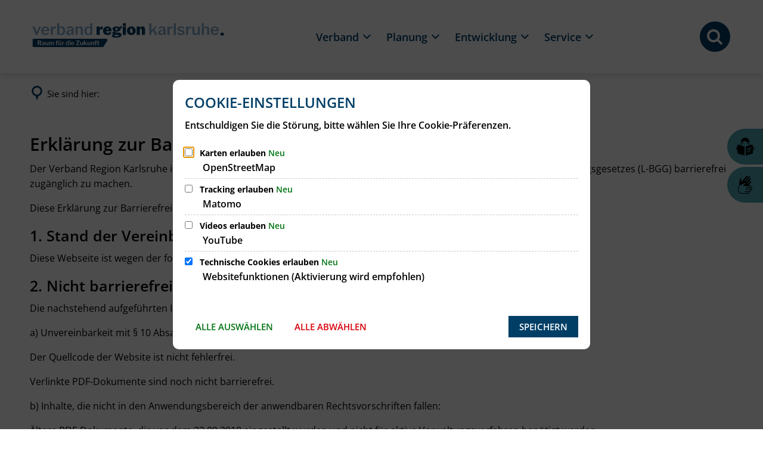

--- FILE ---
content_type: text/html;charset=UTF-8
request_url: https://www.region-karlsruhe.de/erklaerung-zur-barrierefreiheit/
body_size: 15889
content:
<!DOCTYPE html>
<html class="no-js" lang="de">

<head><link rel="preload" crossorigin="anonymous" as="font" integrity="sha512-VtBPUU5pT0kPWUFXAuAdG23JoO3OVdlY+pLL4vMMYKDAMbR6nAW+URoGCqX5Wu95B0R0/B402V9mgOF5AVj3xw==" href="https://www.region-karlsruhe.de/:res/modules/common/common/framework/fonts/streamLineFont/fonts/streamline-30px.woff?fp=ab2a415b1666" type="font/woff"/>
<link rel="preload" crossorigin="anonymous" as="font" integrity="sha512-2C67YNMm6LG/xLJfGlH48Ly7ImpobIbEWwaq66TjvAI/7EOqSIPUiNcQ9b82zilBVIBEQttADlljBafjyk8DCQ==" href="https://www.region-karlsruhe.de/:res/modules/common/common/framework/fonts/streamLineFont/fonts/streamline-30px-filled-in.woff?fp=62fdf8602f56" type="font/woff"/>
<link rel="preload" crossorigin="anonymous" as="font" integrity="sha512-g4/v28FJAfQe35laeP2sVXZM1JEsy3NLi+pJCRlFgpBNjyr98rbEKGZ5Es5NZWgaEETQRdG8beKxQRPwMV/Ikg==" href="https://www.region-karlsruhe.de/:res/modules/common/common/framework/fonts/fontAwesome/vendor/font-awesome/fonts/fontawesome-webfont.woff2?fp=2adefcbc041e" type="font/woff2"/>
<meta http-equiv="Content-Type" content="text/html;charset=UTF-8"/>
<meta name="generator" content="CMS ionas4"/>
<link rel="stylesheet" crossorigin="anonymous" integrity="sha512-8RLVqigQLJOsI2b5XWH5g6Zg0W93C858AiyiJ2RgOYojwBXWDL7UwOizM6pdhaI5pKYkZCs+kmrOqJ161ekGsA==" href="https://www.region-karlsruhe.de/:res/modules/module-view.css?fp=7b29f203b93c" type="text/css"/>
<script>(function(w,d,u){
w.readyQ=[];
var log=console.warn||console.log;
function deprecated(message,alternative){
return log("Deprecated call to "+message+". Use "+alternative);
}
function registerEventHandler(event,handler){
if(event==="ready"){
deprecated("jQuery(selector).on('ready', handler)","jQuery(handler)");
w.readyQ.push(handler);
}
}
function registerReadyHandler(handler){
w.readyQ.push(handler);
}
var proxy={
ready:registerReadyHandler,
on:registerEventHandler,
bind:registerEventHandler
};
w.$=w.jQuery=function(handler){
if(handler===d||handler===u){
return proxy;
}else{
registerReadyHandler(handler);
}
}
w.ionasQ=function($,doc){
$.each(readyQ,function(index,handler){
$(handler);
});
}
})(window,document);</script>
<script type="application/json" id="ionasInfo">{"hasDebugger":true,"session":"d55fee3d-6ccd-4390-966e-5ef2964304dc","root":"https://www.region-karlsruhe.de","resizeOptions":{"allowedValues":[130,152,176,203,230,260,292,325,360,397,436,476,518,563,608,656,706,757,810,865,922,980,1040,1103,1166,1232,1300,1369,1440,1513,1588,1664,1742,1823,1904,1988,2074],"maxAspectRatio":5.0},"context":"","userAgentRestrictionEnabled":true,"backend":"https://www.region-karlsruhe.de/:system","cookiePrivacy":{"consentCookieName":"hide_cn","coreCookieCategory":"core"},"captchaInvisibleRecaptchaSitekey":"6Le4eSEUAAAAAFnmU29RW0pe4rlWevWm1AOJzyHP"}</script>
<script>window.ionasInfo = JSON.parse(document.getElementById("ionasInfo").innerText);</script>

<script crossorigin="anonymous" defer integrity="sha512-ehkiIrtMrCZi1COgc8tenqdIawGJv9aKRg8k0eVeqB8pGdrNZaHbZFTfinglZJ9HpPhDganqBQusYYlOmJ94iw==" src="https://www.region-karlsruhe.de/:res/modules/module-view.de.js?fp=3ced9812adbb"></script>
<script type="systemjs-importmap" crossorigin="anonymous" src="https://www.region-karlsruhe.de/:web-components/systemjs-importmap.json?fp=40bf660d1fe0"></script>
<script crossorigin="anonymous" defer integrity="sha512-l3drpKk7tDSsyUHLqk2a2qBpCWJXL8W0JfYn/OJLN1DPle/ltJvQ9TPyOJcbuKw1ou9SKHiUOMx5MgzkeW00KA==" src="https://www.region-karlsruhe.de/:webjars/systemjs/dist/system.min.js?fp=5179f8f646ee"></script>
<script crossorigin="anonymous" defer integrity="sha512-39r+vbVeH7CzYcOoCmhpL6ncvvKdZn2tLJ8bIZ/mrVLzW6RsKYVQk1vTJwUuOtt0l/4xYADGHWpfAW20rMhaBg==" id="systemJsNamedRegisterExtra" src="https://www.region-karlsruhe.de/:webjars/systemjs/dist/extras/named-register.min.js?fp=f2fad3cf0518"></script>
<link rel="preload" crossorigin="anonymous" as="script" integrity="sha512-jjKBst/Sg6eN29NvDTrLZVLNLEDo9QIKBzMUtcjqeDePfXvXcJcT9ausVeCWb8MabLl/KfVX2bPhpiDs+u81mw==" href="https://www.region-karlsruhe.de/:res/modules/common.common.ionas.core/js/systemjs-lite.js?fp=6c94c3c6dbd5"/>
<script crossorigin="anonymous" src="https://www.region-karlsruhe.de/:res/modules/common.common.ionas.core/js/systemjs-lite.js?fp=6c94c3c6dbd5" integrity="sha512-jjKBst/Sg6eN29NvDTrLZVLNLEDo9QIKBzMUtcjqeDePfXvXcJcT9ausVeCWb8MabLl/KfVX2bPhpiDs+u81mw=="></script>
<meta name="privacy-mode" content="allow-permit-session,allow-permit-forever"/>
<meta name="invisible-tracking-opts" content=""/>
<meta name="forced-tracking-opts" content=""/>
<link rel="manifest" crossorigin="use-credentials" href="https://www.region-karlsruhe.de/app-manifest.webmanifest"/>
<meta name="search-enabled" content="true"/>
<link rel="icon" href="https://www.region-karlsruhe.de/medien/m-logos/logo-mit-claim-2c.svg?cid=qp.70d&amp;resize=de7318%3a48x48c" sizes="48x48" type="image/svg+xml"/>
<link rel="icon" href="https://www.region-karlsruhe.de/medien/m-logos/logo-mit-claim-2c.svg?cid=qp.70d&amp;resize=a83177%3a192x192c" sizes="192x192" type="image/svg+xml"/>
<link sizes="192x192" rel="apple-touch-icon" href="https://www.region-karlsruhe.de/medien/m-logos/logo-mit-claim-2c.svg?cid=qp.70d&amp;resize=a83177%3a192x192c"/>
<link rel="canonical" href="https://www.region-karlsruhe.de/erklaerung-zur-barrierefreiheit/"/>
<meta content="14 days" name="revisit-after"/><meta content="width=device-width, initial-scale=1.0, user-scalable=1" name="viewport"/>
    <meta content="ie=edge" http-equiv="x-ua-compatible"/>
    <title>Erklärung zur Barrierefreiheit | Verband Region Karlsruhe</title>
<meta content="Verband Region Karlsruhe" property="og:site_name"/><meta content="Erklärung zur Barrierefreiheit" property="og:title"/><meta content="website" property="og:type"/><meta content="https://www.region-karlsruhe.de/erklaerung-zur-barrierefreiheit/" property="og:url"/><meta content="de_DE" property="og:locale"/><script type="application/ld+json">[{"inLanguage":"de","name":"Verband Region Karlsruhe","url":"https://www.region-karlsruhe.de/","@type":"WebSite","@context":"https://schema.org/"},{"dateCreated":"2025-12-11T11:56:59.724+01:00[Europe/Berlin]","dateModified":"2025-12-13T18:38:21.878+01:00[Europe/Berlin]","datePublished":"2025-12-11T11:56:59.724+01:00[Europe/Berlin]","headline":"Erklärung zur Barrierefreiheit","inLanguage":"de","name":"Erklärung zur Barrierefreiheit","url":"https://www.region-karlsruhe.de/erklaerung-zur-barrierefreiheit/","@type":"WebPage","@context":"https://schema.org/"}]</script>
</head>

<body class="template-document mode-live ot-common.common.ionas.core:document">
<div id="search-2020--65c91aeb"></div><link rel="preload" as="script" integrity="sha512-7PeSXjBznYI9u2YCEh+v7RJqcOksA9gebHh2ptDh+RmHNkBIRpiyELid8vkKhONDNCJAsm3LxLhcG6tCh4fEbg==" href="https://www.region-karlsruhe.de/:res/modules/common/common/advanced/search-2020/web-components/search-2020.system.js?fp=809ae275c4e0"/>
<script>System.import("@ionas-fragments/search-2020").then(function(IonasFragmentsSearch2020) {
  var initSearchOverlay = IonasFragmentsSearch2020.initSearchOverlay;
  initSearchOverlay('#search-2020-\x2D65c91aeb', {"contextPath":"","currentPath":"/erklaerung-zur-barrierefreiheit/","currentFileId":"1882","enableSearch":true,"enableSuggestions":false,"hideFilters":false,"services":[{"id":"self","name":"Allgemein","priority":1,"description":"Der Bereich \"Allgemein\" zeigt Ihnen die zu Ihren Suchkriterien passenden Seiten, Dateien und Elemente der Website an, welche nicht den anderen hier aufgeführten Bereichen zuzuordnen sind.","icon":"sf sf-filled-in sf-files-4","endpoint":{"id":"self","url":"{contextPath}/:sa2-search/{currentPath}","requiredRoles":[]},"type":"live","visible":true,"filterable":true,"limit":50,"filterQueries":[],"queryFields":[],"weightedQueryFields":[],"sortFields":[],"facetQueries":[{"field":"editorial_category_s","inverted":false,"recursive":false,"sortByCount":true,"sortDescending":false,"offset":0,"limit":2147483646,"minCount":1,"maxCount":2147483646},{"field":"editorial_tags_sm","inverted":false,"recursive":false,"sortByCount":true,"sortDescending":false,"offset":0,"limit":2147483646,"minCount":1,"maxCount":2147483646},{"field":"filterable_type_s","inverted":false,"recursive":false,"sortByCount":true,"sortDescending":false,"offset":0,"limit":2147483646,"minCount":1,"maxCount":2147483646}],"queryOptions":[]}],"slimMode":true,"translations":{"searchForm":{"formAriaLabel":"Suche","formInputAriaLabel":"Suchbegriff eingeben","formInputLabel":"Suchbegriff eingeben …","formInputNoticeLabel":"Zum Suchen Enter drücken","formInputErrorLabel":"Ihre Suche kann so nicht abgesetzt werden","formSubmitAriaLabel":"Suche ausführen","formSubmitPushTitle":"Suchbegriff hinzufügen","formSubmitTitle":"Suche ausführen","formInputAccessibilityLabel":"Suche"},"searchOverlay":{"readMoreLabel":"Mehr lesen","hitsFromLabel":"Treffer aus","closeButtonLabel":"Suche schließen","removeTermLabel":"Suchbegriff %TERM% entfernen","headlineLabel":"Unsere Suche umfasst:","servicesHeadline":"Folgende Dienste:","highlight":"Highlight Suchtreffer"},"swiperjs":{"a11yContainerMessage":"Suchergebnis-Tabs nach Kategorien.","a11yPrevSlideMessage":"Zurück sliden","a11yNextSlideMessage":"Vorwärts sliden"},"searchResults":{"headline":"Ihre Suche ergab","hitsLabel":"Treffer","moreThanLabel":"Mehr als %COUNT%","resultTabsLabel":"Suchergebnisse für %TERM%","emailAriaLabel":"An %EMAIL% eine E-Mail schreiben","faxAriaLabel":"Fax an folgende Nummer senden: %FAX%","phoneAriaLabel":"Folgende Telefon-Nummer anrufen: %PHONE%"},"filter":{"headline":"Filter","buttonLabel":"Filter zurücksetzen"},"topHits":{"hitsFrom":"Treffer aus","filtering":"Filtern","allHitsFrom":"Alle Treffer"}},"urlPatterns":{},"additionalCssClasses":"theme-project ccas2__search-overlay__slim"});
}, function(error) {
  console.error(error);
});</script>



<div class="header-wrapper">

    <div class="header-outer">

        <header aria-label="Kopfbereich" class="header" id="header">

            




            <div class="row">
                <div class="columns small-12 header-sections-wrapper">
                    <div class="header-section header-section-a">
    <a href="https://www.region-karlsruhe.de/" title="Zur Startseite" class="logo start-logo"><object role="img" data="https://www.region-karlsruhe.de/medien/m-logos/logo-mit-claim-1c.svg?cid=qs.70m&amp;resize=59a60d%3A175x" type="image/svg+xml" class="i4-image i4-object-contain" aria-label="Zur Startseite" data-resize-mode="layout"></object></a><a href="https://www.region-karlsruhe.de/" title="Zur Startseite" class="logo sub-logo"><object role="img" data="https://www.region-karlsruhe.de/medien/m-logos/logo-mit-claim-2c.svg?cid=qp.70d&amp;resize=733495%3A150x" title="Logo Verband Region Karlsruhe" type="image/svg+xml" class="i4-image i4-object-contain" aria-label="Zur Startseite" data-resize-mode="layout"></object></a>
</div>
                    <div class="header-section header-section-b">
    <style>
                        @media screen and (max-width: 991px) {
                            :root {
                                --c-c-advanced-flex-nav--display: none !important;
                            }
                        }

                         @media screen and (min-width: 992px) {
                            :root {
                                --c-c-advanced-flex-nav--display: initial !important;
                            }
                        }
                    </style><nav data-show-arrows-in-primary-menu="true" data-extensive-mega-menu-overlay="false" data-dark-overlay="false" data-open-behaviour="mouseover" class="c-c-advanced-flex-nav__wrapper " id="c-c-advanced-flexnav" data-navigation-anchor="" aria-label="Hauptmenü"><ul class="c-c-advanced-flex-nav level-1 level-1-up"><li class="level-1 level-1-up c-c-advanced-flex-nav__primary-item c-c-advanced-flex-nav__menu-item has-children has-dropdown-menu"><div class="c-c-advanced-flex-nav__primary-link-wrapper c-c-advanced-flex-nav__link-wrapper level-1 level-1-up has-children has-dropdown-menu" data-create-duplicate-link="true" data-aria-label-closed="Zeige Untermenü von Verband" data-aria-label-expanded="Schließe Untermenü" data-href="https://www.region-karlsruhe.de/verband/"><a href="https://www.region-karlsruhe.de/verband/" class="level-1 level-1-up c-c-advanced-flex-nav__primary-link c-c-advanced-flex-nav__menu-link has-children has-dropdown-menu" aria-haspopup="true" aria-expanded="false"><span>Verband</span></a><button data-submenu-toggle="true" aria-haspopup="true" aria-expanded="false" aria-label="Zeige Untermenü von Verband" class="c-c-advanced-flex-nav__submenu-link__arrow c-c-advanced-flex-nav__primary-link__arrow"></button></div><div class="c-c-advanced-flex-nav__menu-wrapper c-c-advanced-flex-nav__dropdown-menu-wrapper level-2 level-1-up level-2-up"><ul class="c-c-advanced-flex-nav__dropdown-menu level-2 level-1-up level-2-up"><li class="level-2 level-1-up level-2-up c-c-advanced-flex-nav__dropdown-item c-c-advanced-flex-nav__menu-item"><div class="c-c-advanced-flex-nav__dropdown-link-wrapper c-c-advanced-flex-nav__link-wrapper level-2 level-1-up level-2-up" data-create-duplicate-link="true" data-aria-label-closed="Zeige Untermenü von Region" data-aria-label-expanded="Schließe Untermenü" data-href="https://www.region-karlsruhe.de/verband/region/"><a href="https://www.region-karlsruhe.de/verband/region/" class="level-2 level-1-up level-2-up c-c-advanced-flex-nav__dropdown-link c-c-advanced-flex-nav__menu-link"><span>Region</span></a></div></li><li class="level-2 level-1-up level-2-up c-c-advanced-flex-nav__dropdown-item c-c-advanced-flex-nav__menu-item"><div class="c-c-advanced-flex-nav__dropdown-link-wrapper c-c-advanced-flex-nav__link-wrapper level-2 level-1-up level-2-up" data-create-duplicate-link="true" data-aria-label-closed="Zeige Untermenü von Aufgaben" data-aria-label-expanded="Schließe Untermenü" data-href="https://www.region-karlsruhe.de/verband/aufgaben/"><a href="https://www.region-karlsruhe.de/verband/aufgaben/" class="level-2 level-1-up level-2-up c-c-advanced-flex-nav__dropdown-link c-c-advanced-flex-nav__menu-link"><span>Aufgaben</span></a></div></li><li class="level-2 level-1-up level-2-up c-c-advanced-flex-nav__dropdown-item c-c-advanced-flex-nav__menu-item"><div class="c-c-advanced-flex-nav__dropdown-link-wrapper c-c-advanced-flex-nav__link-wrapper level-2 level-1-up level-2-up" data-create-duplicate-link="true" data-aria-label-closed="Zeige Untermenü von Geschäftsstelle" data-aria-label-expanded="Schließe Untermenü" data-href="https://www.region-karlsruhe.de/verband/geschaeftsstelle/"><a href="https://www.region-karlsruhe.de/verband/geschaeftsstelle/" class="level-2 level-1-up level-2-up c-c-advanced-flex-nav__dropdown-link c-c-advanced-flex-nav__menu-link"><span>Geschäftsstelle</span></a></div></li><li class="level-2 level-1-up level-2-up c-c-advanced-flex-nav__dropdown-item c-c-advanced-flex-nav__menu-item"><div class="c-c-advanced-flex-nav__dropdown-link-wrapper c-c-advanced-flex-nav__link-wrapper level-2 level-1-up level-2-up" data-create-duplicate-link="true" data-aria-label-closed="Zeige Untermenü von Gremieninformation" data-aria-label-expanded="Schließe Untermenü" data-href="https://www.region-karlsruhe.de/verband/gremieninformation/"><a href="https://www.region-karlsruhe.de/verband/gremieninformation/" class="level-2 level-1-up level-2-up c-c-advanced-flex-nav__dropdown-link c-c-advanced-flex-nav__menu-link"><span>Gremieninformation</span></a></div></li><li class="level-2 level-1-up level-2-up c-c-advanced-flex-nav__dropdown-item c-c-advanced-flex-nav__menu-item"><div class="c-c-advanced-flex-nav__dropdown-link-wrapper c-c-advanced-flex-nav__link-wrapper level-2 level-1-up level-2-up" data-create-duplicate-link="true" data-aria-label-closed="Zeige Untermenü von Positionspapiere" data-aria-label-expanded="Schließe Untermenü" data-href="https://www.region-karlsruhe.de/verband/positionspapiere/"><a href="https://www.region-karlsruhe.de/verband/positionspapiere/" class="level-2 level-1-up level-2-up c-c-advanced-flex-nav__dropdown-link c-c-advanced-flex-nav__menu-link"><span>Positionspapiere</span></a></div></li><li class="level-2 level-1-up level-2-up c-c-advanced-flex-nav__dropdown-item c-c-advanced-flex-nav__menu-item"><div class="c-c-advanced-flex-nav__dropdown-link-wrapper c-c-advanced-flex-nav__link-wrapper level-2 level-1-up level-2-up" data-create-duplicate-link="true" data-aria-label-closed="Zeige Untermenü von Partner" data-aria-label-expanded="Schließe Untermenü" data-href="https://www.region-karlsruhe.de/verband/partner/"><a href="https://www.region-karlsruhe.de/verband/partner/" class="level-2 level-1-up level-2-up c-c-advanced-flex-nav__dropdown-link c-c-advanced-flex-nav__menu-link"><span>Partner</span></a></div></li></ul></div></li><li class="level-1 level-1-up c-c-advanced-flex-nav__primary-item c-c-advanced-flex-nav__menu-item has-children has-dropdown-menu"><div class="c-c-advanced-flex-nav__primary-link-wrapper c-c-advanced-flex-nav__link-wrapper level-1 level-1-up has-children has-dropdown-menu" data-create-duplicate-link="true" data-aria-label-closed="Zeige Untermenü von Planung" data-aria-label-expanded="Schließe Untermenü" data-href="https://www.region-karlsruhe.de/planung/"><a href="https://www.region-karlsruhe.de/planung/" class="level-1 level-1-up c-c-advanced-flex-nav__primary-link c-c-advanced-flex-nav__menu-link has-children has-dropdown-menu" aria-haspopup="true" aria-expanded="false"><span>Planung</span></a><button data-submenu-toggle="true" aria-haspopup="true" aria-expanded="false" aria-label="Zeige Untermenü von Planung" class="c-c-advanced-flex-nav__submenu-link__arrow c-c-advanced-flex-nav__primary-link__arrow"></button></div><div class="c-c-advanced-flex-nav__menu-wrapper c-c-advanced-flex-nav__dropdown-menu-wrapper level-2 level-1-up level-2-up"><ul class="c-c-advanced-flex-nav__dropdown-menu level-2 level-1-up level-2-up"><li class="level-2 level-1-up level-2-up c-c-advanced-flex-nav__dropdown-item c-c-advanced-flex-nav__menu-item"><div class="c-c-advanced-flex-nav__dropdown-link-wrapper c-c-advanced-flex-nav__link-wrapper level-2 level-1-up level-2-up" data-create-duplicate-link="true" data-aria-label-closed="Zeige Untermenü von Regionalplan 2025" data-aria-label-expanded="Schließe Untermenü" data-href="https://www.region-karlsruhe.de/planung/regionalplan-2025/"><a href="https://www.region-karlsruhe.de/planung/regionalplan-2025/" class="level-2 level-1-up level-2-up c-c-advanced-flex-nav__dropdown-link c-c-advanced-flex-nav__menu-link"><span>Regionalplan 2025</span></a></div></li><li class="level-2 level-1-up level-2-up c-c-advanced-flex-nav__dropdown-item c-c-advanced-flex-nav__menu-item"><div class="c-c-advanced-flex-nav__dropdown-link-wrapper c-c-advanced-flex-nav__link-wrapper level-2 level-1-up level-2-up" data-create-duplicate-link="true" data-aria-label-closed="Zeige Untermenü von Laufende Verfahren" data-aria-label-expanded="Schließe Untermenü" data-href="https://www.region-karlsruhe.de/planung/laufende-verfahren/"><a href="https://www.region-karlsruhe.de/planung/laufende-verfahren/" class="level-2 level-1-up level-2-up c-c-advanced-flex-nav__dropdown-link c-c-advanced-flex-nav__menu-link"><span>Laufende Verfahren</span></a></div></li><li class="level-2 level-1-up level-2-up c-c-advanced-flex-nav__dropdown-item c-c-advanced-flex-nav__menu-item"><div class="c-c-advanced-flex-nav__dropdown-link-wrapper c-c-advanced-flex-nav__link-wrapper level-2 level-1-up level-2-up" data-create-duplicate-link="true" data-aria-label-closed="Zeige Untermenü von Landschaftsrahmenplan" data-aria-label-expanded="Schließe Untermenü" data-href="https://www.region-karlsruhe.de/planung/landschaftsrahmenplan/"><a href="https://www.region-karlsruhe.de/planung/landschaftsrahmenplan/" class="level-2 level-1-up level-2-up c-c-advanced-flex-nav__dropdown-link c-c-advanced-flex-nav__menu-link"><span>Landschaftsrahmenplan</span></a></div></li></ul></div></li><li class="level-1 level-1-up c-c-advanced-flex-nav__primary-item c-c-advanced-flex-nav__menu-item has-children has-dropdown-menu"><div class="c-c-advanced-flex-nav__primary-link-wrapper c-c-advanced-flex-nav__link-wrapper level-1 level-1-up has-children has-dropdown-menu" data-create-duplicate-link="true" data-aria-label-closed="Zeige Untermenü von Entwicklung" data-aria-label-expanded="Schließe Untermenü" data-href="https://www.region-karlsruhe.de/entwicklung/"><a href="https://www.region-karlsruhe.de/entwicklung/" class="level-1 level-1-up c-c-advanced-flex-nav__primary-link c-c-advanced-flex-nav__menu-link has-children has-dropdown-menu" aria-haspopup="true" aria-expanded="false"><span>Entwicklung</span></a><button data-submenu-toggle="true" aria-haspopup="true" aria-expanded="false" aria-label="Zeige Untermenü von Entwicklung" class="c-c-advanced-flex-nav__submenu-link__arrow c-c-advanced-flex-nav__primary-link__arrow"></button></div><div class="c-c-advanced-flex-nav__menu-wrapper c-c-advanced-flex-nav__dropdown-menu-wrapper level-2 level-1-up level-2-up"><ul class="c-c-advanced-flex-nav__dropdown-menu level-2 level-1-up level-2-up"><li class="level-2 level-1-up level-2-up c-c-advanced-flex-nav__dropdown-item c-c-advanced-flex-nav__menu-item"><div class="c-c-advanced-flex-nav__dropdown-link-wrapper c-c-advanced-flex-nav__link-wrapper level-2 level-1-up level-2-up" data-create-duplicate-link="true" data-aria-label-closed="Zeige Untermenü von KulturRegion Karlsruhe" data-aria-label-expanded="Schließe Untermenü" data-href="https://www.region-karlsruhe.de/entwicklung/kulturregion-karlsruhe/"><a href="https://www.region-karlsruhe.de/entwicklung/kulturregion-karlsruhe/" class="level-2 level-1-up level-2-up c-c-advanced-flex-nav__dropdown-link c-c-advanced-flex-nav__menu-link"><span>KulturRegion Karlsruhe</span></a></div></li><li class="level-2 level-1-up level-2-up c-c-advanced-flex-nav__dropdown-item c-c-advanced-flex-nav__menu-item"><div class="c-c-advanced-flex-nav__dropdown-link-wrapper c-c-advanced-flex-nav__link-wrapper level-2 level-1-up level-2-up" data-create-duplicate-link="true" data-aria-label-closed="Zeige Untermenü von VIS-A-VIS PAMINA" data-aria-label-expanded="Schließe Untermenü" data-href="https://www.vis-a-vis-pamina.eu/"><a href="https://www.vis-a-vis-pamina.eu/" target="_blank" class="level-2 level-1-up level-2-up c-c-advanced-flex-nav__dropdown-link c-c-advanced-flex-nav__menu-link"><span>VIS-A-VIS PAMINA</span></a></div></li><li class="level-2 level-1-up level-2-up c-c-advanced-flex-nav__dropdown-item c-c-advanced-flex-nav__menu-item"><div class="c-c-advanced-flex-nav__dropdown-link-wrapper c-c-advanced-flex-nav__link-wrapper level-2 level-1-up level-2-up" data-create-duplicate-link="true" data-aria-label-closed="Zeige Untermenü von GE FLÄIR" data-aria-label-expanded="Schließe Untermenü" data-href="https://www.region-karlsruhe.de/entwicklung/ge-flaeir/"><a href="https://www.region-karlsruhe.de/entwicklung/ge-flaeir/" class="level-2 level-1-up level-2-up c-c-advanced-flex-nav__dropdown-link c-c-advanced-flex-nav__menu-link"><span>GE FLÄIR</span></a></div></li><li class="level-2 level-1-up level-2-up c-c-advanced-flex-nav__dropdown-item c-c-advanced-flex-nav__menu-item"><div class="c-c-advanced-flex-nav__dropdown-link-wrapper c-c-advanced-flex-nav__link-wrapper level-2 level-1-up level-2-up" data-create-duplicate-link="true" data-aria-label-closed="Zeige Untermenü von Tiefengeothermie" data-aria-label-expanded="Schließe Untermenü" data-href="https://www.region-karlsruhe.de/entwicklung/tiefengeothermie/"><a href="https://www.region-karlsruhe.de/entwicklung/tiefengeothermie/" class="level-2 level-1-up level-2-up c-c-advanced-flex-nav__dropdown-link c-c-advanced-flex-nav__menu-link"><span>Tiefengeothermie</span></a></div></li><li class="level-2 level-1-up level-2-up c-c-advanced-flex-nav__dropdown-item c-c-advanced-flex-nav__menu-item"><div class="c-c-advanced-flex-nav__dropdown-link-wrapper c-c-advanced-flex-nav__link-wrapper level-2 level-1-up level-2-up" data-create-duplicate-link="true" data-aria-label-closed="Zeige Untermenü von Wohnungsbaunavigator" data-aria-label-expanded="Schließe Untermenü" data-href="https://www.region-karlsruhe.de/entwicklung/wohnungsbaunavigator/"><a href="https://www.region-karlsruhe.de/entwicklung/wohnungsbaunavigator/" class="level-2 level-1-up level-2-up c-c-advanced-flex-nav__dropdown-link c-c-advanced-flex-nav__menu-link"><span>Wohnungsbaunavigator</span></a></div></li><li class="level-2 level-1-up level-2-up c-c-advanced-flex-nav__dropdown-item c-c-advanced-flex-nav__menu-item"><div class="c-c-advanced-flex-nav__dropdown-link-wrapper c-c-advanced-flex-nav__link-wrapper level-2 level-1-up level-2-up" data-create-duplicate-link="true" data-aria-label-closed="Zeige Untermenü von Tramigo" data-aria-label-expanded="Schließe Untermenü" data-href="https://www.region-karlsruhe.de/entwicklung/tramigo/"><a href="https://www.region-karlsruhe.de/entwicklung/tramigo/" class="level-2 level-1-up level-2-up c-c-advanced-flex-nav__dropdown-link c-c-advanced-flex-nav__menu-link"><span>Tramigo</span></a></div></li></ul></div></li><li class="level-1 level-1-up c-c-advanced-flex-nav__primary-item c-c-advanced-flex-nav__menu-item has-children has-dropdown-menu"><div class="c-c-advanced-flex-nav__primary-link-wrapper c-c-advanced-flex-nav__link-wrapper level-1 level-1-up has-children has-dropdown-menu" data-create-duplicate-link="true" data-aria-label-closed="Zeige Untermenü von Service" data-aria-label-expanded="Schließe Untermenü" data-href="https://www.region-karlsruhe.de/service/"><a href="https://www.region-karlsruhe.de/service/" class="level-1 level-1-up c-c-advanced-flex-nav__primary-link c-c-advanced-flex-nav__menu-link has-children has-dropdown-menu" aria-haspopup="true" aria-expanded="false"><span>Service</span></a><button data-submenu-toggle="true" aria-haspopup="true" aria-expanded="false" aria-label="Zeige Untermenü von Service" class="c-c-advanced-flex-nav__submenu-link__arrow c-c-advanced-flex-nav__primary-link__arrow"></button></div><div class="c-c-advanced-flex-nav__menu-wrapper c-c-advanced-flex-nav__dropdown-menu-wrapper level-2 level-1-up level-2-up"><ul class="c-c-advanced-flex-nav__dropdown-menu level-2 level-1-up level-2-up"><li class="level-2 level-1-up level-2-up c-c-advanced-flex-nav__dropdown-item c-c-advanced-flex-nav__menu-item"><div class="c-c-advanced-flex-nav__dropdown-link-wrapper c-c-advanced-flex-nav__link-wrapper level-2 level-1-up level-2-up" data-create-duplicate-link="true" data-aria-label-closed="Zeige Untermenü von Öffentliche Bekanntmachungen" data-aria-label-expanded="Schließe Untermenü" data-href="https://www.region-karlsruhe.de/service/oeffentliche-bekanntmachungen/"><a href="https://www.region-karlsruhe.de/service/oeffentliche-bekanntmachungen/" class="level-2 level-1-up level-2-up c-c-advanced-flex-nav__dropdown-link c-c-advanced-flex-nav__menu-link"><span>Öffentliche Bekanntmachungen</span></a></div></li><li class="level-2 level-1-up level-2-up c-c-advanced-flex-nav__dropdown-item c-c-advanced-flex-nav__menu-item"><div class="c-c-advanced-flex-nav__dropdown-link-wrapper c-c-advanced-flex-nav__link-wrapper level-2 level-1-up level-2-up" data-create-duplicate-link="true" data-aria-label-closed="Zeige Untermenü von Presse" data-aria-label-expanded="Schließe Untermenü" data-href="https://www.region-karlsruhe.de/service/presse/"><a href="https://www.region-karlsruhe.de/service/presse/" class="level-2 level-1-up level-2-up c-c-advanced-flex-nav__dropdown-link c-c-advanced-flex-nav__menu-link"><span>Presse</span></a></div></li><li class="level-2 level-1-up level-2-up c-c-advanced-flex-nav__dropdown-item c-c-advanced-flex-nav__menu-item"><div class="c-c-advanced-flex-nav__dropdown-link-wrapper c-c-advanced-flex-nav__link-wrapper level-2 level-1-up level-2-up" data-create-duplicate-link="true" data-aria-label-closed="Zeige Untermenü von Karriere" data-aria-label-expanded="Schließe Untermenü" data-href="https://www.region-karlsruhe.de/service/karriere/"><a href="https://www.region-karlsruhe.de/service/karriere/" class="level-2 level-1-up level-2-up c-c-advanced-flex-nav__dropdown-link c-c-advanced-flex-nav__menu-link"><span>Karriere</span></a></div></li><li class="level-2 level-1-up level-2-up c-c-advanced-flex-nav__dropdown-item c-c-advanced-flex-nav__menu-item"><div class="c-c-advanced-flex-nav__dropdown-link-wrapper c-c-advanced-flex-nav__link-wrapper level-2 level-1-up level-2-up" data-create-duplicate-link="true" data-aria-label-closed="Zeige Untermenü von Kontakt" data-aria-label-expanded="Schließe Untermenü" data-href="https://www.region-karlsruhe.de/service/kontakt/"><a href="https://www.region-karlsruhe.de/service/kontakt/" class="level-2 level-1-up level-2-up c-c-advanced-flex-nav__dropdown-link c-c-advanced-flex-nav__menu-link"><span>Kontakt</span></a></div></li></ul></div></li></ul><ul class="c-c-advanced-flex-nav level-1 level-1-up c-c-advanced-flex-nav__overflow-items__container"><li class="level-1 level-1-up c-c-advanced-flex-nav__primary-item c-c-advanced-flex-nav__menu-item has-children has-dropdown-menu"><div class="c-c-advanced-flex-nav__primary-link-wrapper c-c-advanced-flex-nav__link-wrapper level-1 level-1-up has-children has-dropdown-menu" data-create-duplicate-link="false" data-aria-label-closed="Weitere Menüpunkte anzeigen" data-aria-label-expanded="Weitere Menüpupnkte schließen" data-href="#" data-submenu-toggle="true" role="button" aria-haspopup="true" aria-expanded="false" tabindex="0" aria-label="Weitere Menüpunkte anzeigen"><a class="level-1 level-1-up c-c-advanced-flex-nav__primary-link c-c-advanced-flex-nav__menu-link has-children has-dropdown-menu" role="none" tabindex="-1"><span>Mehr</span></a><button class="c-c-advanced-flex-nav__submenu-link__arrow c-c-advanced-flex-nav__primary-link__arrow c-c-advanced-flex-nav__more-link__arrow" aria-hidden="true" tabindex="-1" role="none"></button></div><div class="c-c-advanced-flex-nav__menu-wrapper c-c-advanced-flex-nav__dropdown-menu-wrapper level-2 level-1-up level-2-up"><ul class="c-c-advanced-flex-nav__dropdown-menu level-2 level-1-up level-2-up"><li class="level-2 level-1-up level-2-up has-children c-c-advanced-flex-nav__dropdown-item c-c-advanced-flex-nav__menu-item"><div class="c-c-advanced-flex-nav__dropdown-link-wrapper c-c-advanced-flex-nav__link-wrapper level-2 level-1-up level-2-up has-children" data-create-duplicate-link="true" data-aria-label-closed="Zeige Untermenü von Verband" data-aria-label-expanded="Schließe Untermenü" data-href="https://www.region-karlsruhe.de/verband/"><a href="https://www.region-karlsruhe.de/verband/" class="level-2 level-1-up level-2-up has-children c-c-advanced-flex-nav__dropdown-link c-c-advanced-flex-nav__menu-link" aria-haspopup="true" aria-expanded="false"><span>Verband</span></a><button data-submenu-toggle="true" aria-haspopup="true" aria-expanded="false" aria-label="Zeige Untermenü von Verband" class="c-c-advanced-flex-nav__submenu-link__arrow c-c-advanced-flex-nav__dropdown-link__arrow"></button></div><div class="c-c-advanced-flex-nav__menu-wrapper c-c-advanced-flex-nav__dropdown-menu-wrapper level-3 level-1-up level-2-up level-3-up"><ul class="c-c-advanced-flex-nav__dropdown-menu level-3 level-1-up level-2-up level-3-up"><li class="level-3 level-1-up level-2-up level-3-up c-c-advanced-flex-nav__dropdown-item c-c-advanced-flex-nav__menu-item"><div class="c-c-advanced-flex-nav__dropdown-link-wrapper c-c-advanced-flex-nav__link-wrapper level-3 level-1-up level-2-up level-3-up" data-create-duplicate-link="true" data-aria-label-closed="Zeige Untermenü von Region" data-aria-label-expanded="Schließe Untermenü" data-href="https://www.region-karlsruhe.de/verband/region/"><a href="https://www.region-karlsruhe.de/verband/region/" class="level-3 level-1-up level-2-up level-3-up c-c-advanced-flex-nav__dropdown-link c-c-advanced-flex-nav__menu-link"><span>Region</span></a></div></li><li class="level-3 level-1-up level-2-up level-3-up c-c-advanced-flex-nav__dropdown-item c-c-advanced-flex-nav__menu-item"><div class="c-c-advanced-flex-nav__dropdown-link-wrapper c-c-advanced-flex-nav__link-wrapper level-3 level-1-up level-2-up level-3-up" data-create-duplicate-link="true" data-aria-label-closed="Zeige Untermenü von Aufgaben" data-aria-label-expanded="Schließe Untermenü" data-href="https://www.region-karlsruhe.de/verband/aufgaben/"><a href="https://www.region-karlsruhe.de/verband/aufgaben/" class="level-3 level-1-up level-2-up level-3-up c-c-advanced-flex-nav__dropdown-link c-c-advanced-flex-nav__menu-link"><span>Aufgaben</span></a></div></li><li class="level-3 level-1-up level-2-up level-3-up c-c-advanced-flex-nav__dropdown-item c-c-advanced-flex-nav__menu-item"><div class="c-c-advanced-flex-nav__dropdown-link-wrapper c-c-advanced-flex-nav__link-wrapper level-3 level-1-up level-2-up level-3-up" data-create-duplicate-link="true" data-aria-label-closed="Zeige Untermenü von Geschäftsstelle" data-aria-label-expanded="Schließe Untermenü" data-href="https://www.region-karlsruhe.de/verband/geschaeftsstelle/"><a href="https://www.region-karlsruhe.de/verband/geschaeftsstelle/" class="level-3 level-1-up level-2-up level-3-up c-c-advanced-flex-nav__dropdown-link c-c-advanced-flex-nav__menu-link"><span>Geschäftsstelle</span></a></div></li><li class="level-3 level-1-up level-2-up level-3-up c-c-advanced-flex-nav__dropdown-item c-c-advanced-flex-nav__menu-item"><div class="c-c-advanced-flex-nav__dropdown-link-wrapper c-c-advanced-flex-nav__link-wrapper level-3 level-1-up level-2-up level-3-up" data-create-duplicate-link="true" data-aria-label-closed="Zeige Untermenü von Gremieninformation" data-aria-label-expanded="Schließe Untermenü" data-href="https://www.region-karlsruhe.de/verband/gremieninformation/"><a href="https://www.region-karlsruhe.de/verband/gremieninformation/" class="level-3 level-1-up level-2-up level-3-up c-c-advanced-flex-nav__dropdown-link c-c-advanced-flex-nav__menu-link"><span>Gremieninformation</span></a></div></li><li class="level-3 level-1-up level-2-up level-3-up c-c-advanced-flex-nav__dropdown-item c-c-advanced-flex-nav__menu-item"><div class="c-c-advanced-flex-nav__dropdown-link-wrapper c-c-advanced-flex-nav__link-wrapper level-3 level-1-up level-2-up level-3-up" data-create-duplicate-link="true" data-aria-label-closed="Zeige Untermenü von Positionspapiere" data-aria-label-expanded="Schließe Untermenü" data-href="https://www.region-karlsruhe.de/verband/positionspapiere/"><a href="https://www.region-karlsruhe.de/verband/positionspapiere/" class="level-3 level-1-up level-2-up level-3-up c-c-advanced-flex-nav__dropdown-link c-c-advanced-flex-nav__menu-link"><span>Positionspapiere</span></a></div></li><li class="level-3 level-1-up level-2-up level-3-up c-c-advanced-flex-nav__dropdown-item c-c-advanced-flex-nav__menu-item"><div class="c-c-advanced-flex-nav__dropdown-link-wrapper c-c-advanced-flex-nav__link-wrapper level-3 level-1-up level-2-up level-3-up" data-create-duplicate-link="true" data-aria-label-closed="Zeige Untermenü von Partner" data-aria-label-expanded="Schließe Untermenü" data-href="https://www.region-karlsruhe.de/verband/partner/"><a href="https://www.region-karlsruhe.de/verband/partner/" class="level-3 level-1-up level-2-up level-3-up c-c-advanced-flex-nav__dropdown-link c-c-advanced-flex-nav__menu-link"><span>Partner</span></a></div></li></ul></div></li><li class="level-2 level-1-up level-2-up has-children c-c-advanced-flex-nav__dropdown-item c-c-advanced-flex-nav__menu-item"><div class="c-c-advanced-flex-nav__dropdown-link-wrapper c-c-advanced-flex-nav__link-wrapper level-2 level-1-up level-2-up has-children" data-create-duplicate-link="true" data-aria-label-closed="Zeige Untermenü von Planung" data-aria-label-expanded="Schließe Untermenü" data-href="https://www.region-karlsruhe.de/planung/"><a href="https://www.region-karlsruhe.de/planung/" class="level-2 level-1-up level-2-up has-children c-c-advanced-flex-nav__dropdown-link c-c-advanced-flex-nav__menu-link" aria-haspopup="true" aria-expanded="false"><span>Planung</span></a><button data-submenu-toggle="true" aria-haspopup="true" aria-expanded="false" aria-label="Zeige Untermenü von Planung" class="c-c-advanced-flex-nav__submenu-link__arrow c-c-advanced-flex-nav__dropdown-link__arrow"></button></div><div class="c-c-advanced-flex-nav__menu-wrapper c-c-advanced-flex-nav__dropdown-menu-wrapper level-3 level-1-up level-2-up level-3-up"><ul class="c-c-advanced-flex-nav__dropdown-menu level-3 level-1-up level-2-up level-3-up"><li class="level-3 level-1-up level-2-up level-3-up c-c-advanced-flex-nav__dropdown-item c-c-advanced-flex-nav__menu-item"><div class="c-c-advanced-flex-nav__dropdown-link-wrapper c-c-advanced-flex-nav__link-wrapper level-3 level-1-up level-2-up level-3-up" data-create-duplicate-link="true" data-aria-label-closed="Zeige Untermenü von Regionalplan 2025" data-aria-label-expanded="Schließe Untermenü" data-href="https://www.region-karlsruhe.de/planung/regionalplan-2025/"><a href="https://www.region-karlsruhe.de/planung/regionalplan-2025/" class="level-3 level-1-up level-2-up level-3-up c-c-advanced-flex-nav__dropdown-link c-c-advanced-flex-nav__menu-link"><span>Regionalplan 2025</span></a></div></li><li class="level-3 level-1-up level-2-up level-3-up c-c-advanced-flex-nav__dropdown-item c-c-advanced-flex-nav__menu-item"><div class="c-c-advanced-flex-nav__dropdown-link-wrapper c-c-advanced-flex-nav__link-wrapper level-3 level-1-up level-2-up level-3-up" data-create-duplicate-link="true" data-aria-label-closed="Zeige Untermenü von Laufende Verfahren" data-aria-label-expanded="Schließe Untermenü" data-href="https://www.region-karlsruhe.de/planung/laufende-verfahren/"><a href="https://www.region-karlsruhe.de/planung/laufende-verfahren/" class="level-3 level-1-up level-2-up level-3-up c-c-advanced-flex-nav__dropdown-link c-c-advanced-flex-nav__menu-link"><span>Laufende Verfahren</span></a></div></li><li class="level-3 level-1-up level-2-up level-3-up c-c-advanced-flex-nav__dropdown-item c-c-advanced-flex-nav__menu-item"><div class="c-c-advanced-flex-nav__dropdown-link-wrapper c-c-advanced-flex-nav__link-wrapper level-3 level-1-up level-2-up level-3-up" data-create-duplicate-link="true" data-aria-label-closed="Zeige Untermenü von Landschaftsrahmenplan" data-aria-label-expanded="Schließe Untermenü" data-href="https://www.region-karlsruhe.de/planung/landschaftsrahmenplan/"><a href="https://www.region-karlsruhe.de/planung/landschaftsrahmenplan/" class="level-3 level-1-up level-2-up level-3-up c-c-advanced-flex-nav__dropdown-link c-c-advanced-flex-nav__menu-link"><span>Landschaftsrahmenplan</span></a></div></li></ul></div></li><li class="level-2 level-1-up level-2-up has-children c-c-advanced-flex-nav__dropdown-item c-c-advanced-flex-nav__menu-item"><div class="c-c-advanced-flex-nav__dropdown-link-wrapper c-c-advanced-flex-nav__link-wrapper level-2 level-1-up level-2-up has-children" data-create-duplicate-link="true" data-aria-label-closed="Zeige Untermenü von Entwicklung" data-aria-label-expanded="Schließe Untermenü" data-href="https://www.region-karlsruhe.de/entwicklung/"><a href="https://www.region-karlsruhe.de/entwicklung/" class="level-2 level-1-up level-2-up has-children c-c-advanced-flex-nav__dropdown-link c-c-advanced-flex-nav__menu-link" aria-haspopup="true" aria-expanded="false"><span>Entwicklung</span></a><button data-submenu-toggle="true" aria-haspopup="true" aria-expanded="false" aria-label="Zeige Untermenü von Entwicklung" class="c-c-advanced-flex-nav__submenu-link__arrow c-c-advanced-flex-nav__dropdown-link__arrow"></button></div><div class="c-c-advanced-flex-nav__menu-wrapper c-c-advanced-flex-nav__dropdown-menu-wrapper level-3 level-1-up level-2-up level-3-up"><ul class="c-c-advanced-flex-nav__dropdown-menu level-3 level-1-up level-2-up level-3-up"><li class="level-3 level-1-up level-2-up level-3-up c-c-advanced-flex-nav__dropdown-item c-c-advanced-flex-nav__menu-item"><div class="c-c-advanced-flex-nav__dropdown-link-wrapper c-c-advanced-flex-nav__link-wrapper level-3 level-1-up level-2-up level-3-up" data-create-duplicate-link="true" data-aria-label-closed="Zeige Untermenü von KulturRegion Karlsruhe" data-aria-label-expanded="Schließe Untermenü" data-href="https://www.region-karlsruhe.de/entwicklung/kulturregion-karlsruhe/"><a href="https://www.region-karlsruhe.de/entwicklung/kulturregion-karlsruhe/" class="level-3 level-1-up level-2-up level-3-up c-c-advanced-flex-nav__dropdown-link c-c-advanced-flex-nav__menu-link"><span>KulturRegion Karlsruhe</span></a></div></li><li class="level-3 level-1-up level-2-up level-3-up c-c-advanced-flex-nav__dropdown-item c-c-advanced-flex-nav__menu-item"><div class="c-c-advanced-flex-nav__dropdown-link-wrapper c-c-advanced-flex-nav__link-wrapper level-3 level-1-up level-2-up level-3-up" data-create-duplicate-link="true" data-aria-label-closed="Zeige Untermenü von VIS-A-VIS PAMINA" data-aria-label-expanded="Schließe Untermenü" data-href="https://www.vis-a-vis-pamina.eu/"><a href="https://www.vis-a-vis-pamina.eu/" target="_blank" class="level-3 level-1-up level-2-up level-3-up c-c-advanced-flex-nav__dropdown-link c-c-advanced-flex-nav__menu-link"><span>VIS-A-VIS PAMINA</span></a></div></li><li class="level-3 level-1-up level-2-up level-3-up c-c-advanced-flex-nav__dropdown-item c-c-advanced-flex-nav__menu-item"><div class="c-c-advanced-flex-nav__dropdown-link-wrapper c-c-advanced-flex-nav__link-wrapper level-3 level-1-up level-2-up level-3-up" data-create-duplicate-link="true" data-aria-label-closed="Zeige Untermenü von GE FLÄIR" data-aria-label-expanded="Schließe Untermenü" data-href="https://www.region-karlsruhe.de/entwicklung/ge-flaeir/"><a href="https://www.region-karlsruhe.de/entwicklung/ge-flaeir/" class="level-3 level-1-up level-2-up level-3-up c-c-advanced-flex-nav__dropdown-link c-c-advanced-flex-nav__menu-link"><span>GE FLÄIR</span></a></div></li><li class="level-3 level-1-up level-2-up level-3-up c-c-advanced-flex-nav__dropdown-item c-c-advanced-flex-nav__menu-item"><div class="c-c-advanced-flex-nav__dropdown-link-wrapper c-c-advanced-flex-nav__link-wrapper level-3 level-1-up level-2-up level-3-up" data-create-duplicate-link="true" data-aria-label-closed="Zeige Untermenü von Tiefengeothermie" data-aria-label-expanded="Schließe Untermenü" data-href="https://www.region-karlsruhe.de/entwicklung/tiefengeothermie/"><a href="https://www.region-karlsruhe.de/entwicklung/tiefengeothermie/" class="level-3 level-1-up level-2-up level-3-up c-c-advanced-flex-nav__dropdown-link c-c-advanced-flex-nav__menu-link"><span>Tiefengeothermie</span></a></div></li><li class="level-3 level-1-up level-2-up level-3-up c-c-advanced-flex-nav__dropdown-item c-c-advanced-flex-nav__menu-item"><div class="c-c-advanced-flex-nav__dropdown-link-wrapper c-c-advanced-flex-nav__link-wrapper level-3 level-1-up level-2-up level-3-up" data-create-duplicate-link="true" data-aria-label-closed="Zeige Untermenü von Wohnungsbaunavigator" data-aria-label-expanded="Schließe Untermenü" data-href="https://www.region-karlsruhe.de/entwicklung/wohnungsbaunavigator/"><a href="https://www.region-karlsruhe.de/entwicklung/wohnungsbaunavigator/" class="level-3 level-1-up level-2-up level-3-up c-c-advanced-flex-nav__dropdown-link c-c-advanced-flex-nav__menu-link"><span>Wohnungsbaunavigator</span></a></div></li><li class="level-3 level-1-up level-2-up level-3-up c-c-advanced-flex-nav__dropdown-item c-c-advanced-flex-nav__menu-item"><div class="c-c-advanced-flex-nav__dropdown-link-wrapper c-c-advanced-flex-nav__link-wrapper level-3 level-1-up level-2-up level-3-up" data-create-duplicate-link="true" data-aria-label-closed="Zeige Untermenü von Tramigo" data-aria-label-expanded="Schließe Untermenü" data-href="https://www.region-karlsruhe.de/entwicklung/tramigo/"><a href="https://www.region-karlsruhe.de/entwicklung/tramigo/" class="level-3 level-1-up level-2-up level-3-up c-c-advanced-flex-nav__dropdown-link c-c-advanced-flex-nav__menu-link"><span>Tramigo</span></a></div></li></ul></div></li><li class="level-2 level-1-up level-2-up has-children c-c-advanced-flex-nav__dropdown-item c-c-advanced-flex-nav__menu-item"><div class="c-c-advanced-flex-nav__dropdown-link-wrapper c-c-advanced-flex-nav__link-wrapper level-2 level-1-up level-2-up has-children" data-create-duplicate-link="true" data-aria-label-closed="Zeige Untermenü von Service" data-aria-label-expanded="Schließe Untermenü" data-href="https://www.region-karlsruhe.de/service/"><a href="https://www.region-karlsruhe.de/service/" class="level-2 level-1-up level-2-up has-children c-c-advanced-flex-nav__dropdown-link c-c-advanced-flex-nav__menu-link" aria-haspopup="true" aria-expanded="false"><span>Service</span></a><button data-submenu-toggle="true" aria-haspopup="true" aria-expanded="false" aria-label="Zeige Untermenü von Service" class="c-c-advanced-flex-nav__submenu-link__arrow c-c-advanced-flex-nav__dropdown-link__arrow"></button></div><div class="c-c-advanced-flex-nav__menu-wrapper c-c-advanced-flex-nav__dropdown-menu-wrapper level-3 level-1-up level-2-up level-3-up"><ul class="c-c-advanced-flex-nav__dropdown-menu level-3 level-1-up level-2-up level-3-up"><li class="level-3 level-1-up level-2-up level-3-up c-c-advanced-flex-nav__dropdown-item c-c-advanced-flex-nav__menu-item"><div class="c-c-advanced-flex-nav__dropdown-link-wrapper c-c-advanced-flex-nav__link-wrapper level-3 level-1-up level-2-up level-3-up" data-create-duplicate-link="true" data-aria-label-closed="Zeige Untermenü von Öffentliche Bekanntmachungen" data-aria-label-expanded="Schließe Untermenü" data-href="https://www.region-karlsruhe.de/service/oeffentliche-bekanntmachungen/"><a href="https://www.region-karlsruhe.de/service/oeffentliche-bekanntmachungen/" class="level-3 level-1-up level-2-up level-3-up c-c-advanced-flex-nav__dropdown-link c-c-advanced-flex-nav__menu-link"><span>Öffentliche Bekanntmachungen</span></a></div></li><li class="level-3 level-1-up level-2-up level-3-up c-c-advanced-flex-nav__dropdown-item c-c-advanced-flex-nav__menu-item"><div class="c-c-advanced-flex-nav__dropdown-link-wrapper c-c-advanced-flex-nav__link-wrapper level-3 level-1-up level-2-up level-3-up" data-create-duplicate-link="true" data-aria-label-closed="Zeige Untermenü von Presse" data-aria-label-expanded="Schließe Untermenü" data-href="https://www.region-karlsruhe.de/service/presse/"><a href="https://www.region-karlsruhe.de/service/presse/" class="level-3 level-1-up level-2-up level-3-up c-c-advanced-flex-nav__dropdown-link c-c-advanced-flex-nav__menu-link"><span>Presse</span></a></div></li><li class="level-3 level-1-up level-2-up level-3-up c-c-advanced-flex-nav__dropdown-item c-c-advanced-flex-nav__menu-item"><div class="c-c-advanced-flex-nav__dropdown-link-wrapper c-c-advanced-flex-nav__link-wrapper level-3 level-1-up level-2-up level-3-up" data-create-duplicate-link="true" data-aria-label-closed="Zeige Untermenü von Karriere" data-aria-label-expanded="Schließe Untermenü" data-href="https://www.region-karlsruhe.de/service/karriere/"><a href="https://www.region-karlsruhe.de/service/karriere/" class="level-3 level-1-up level-2-up level-3-up c-c-advanced-flex-nav__dropdown-link c-c-advanced-flex-nav__menu-link"><span>Karriere</span></a></div></li><li class="level-3 level-1-up level-2-up level-3-up c-c-advanced-flex-nav__dropdown-item c-c-advanced-flex-nav__menu-item"><div class="c-c-advanced-flex-nav__dropdown-link-wrapper c-c-advanced-flex-nav__link-wrapper level-3 level-1-up level-2-up level-3-up" data-create-duplicate-link="true" data-aria-label-closed="Zeige Untermenü von Kontakt" data-aria-label-expanded="Schließe Untermenü" data-href="https://www.region-karlsruhe.de/service/kontakt/"><a href="https://www.region-karlsruhe.de/service/kontakt/" class="level-3 level-1-up level-2-up level-3-up c-c-advanced-flex-nav__dropdown-link c-c-advanced-flex-nav__menu-link"><span>Kontakt</span></a></div></li></ul></div></li></ul></div></li></ul></nav><link rel="preload" as="script" integrity="sha512-Qv/WvnaUK9HW/3HBib0eMbI3lCyk61vRhuRt+mVQOmfm2f8L1JNVH+gx5anHXT3Lm7FtUFFL3RXbmDo4Acil2Q==" href="https://www.region-karlsruhe.de/:res/modules/common/common/advanced/flexNav/web-components/c-c-advanced-flex-nav.system.js?fp=c33628c094d5"/>
<script>System.import("c-c-advanced-flex-nav").then(function(CCAdvancedFlexNav) {

  Pegasus.Common.Common.Advanced.FlexNav.init(992);
}, function(error) {
  console.error(error);
});</script>

</div>

                    <div class="header-section header-section-c">
    
    
<div>
                    <style>
                        @media screen and (max-width: 767px) {
                            #id-f0f478e5-823b-491e-91a3-6e3cf12b8c8c {
                                --c-c-l-m-content-header-meta-nav--display: none;
                            }
                        }

                    </style>
                <ul id="id-f0f478e5-823b-491e-91a3-6e3cf12b8c8c" class="c-c-l-m-content-header-meta-nav c-c-l-m-content-header-meta-nav-1 c-c-content-meta-nav c-c-content-meta-nav--show-icon  c-c-content-meta-nav--icon-only   id-items"></ul></div><button aria-expanded="false" id="search-button-66763fed-09a0-4616-bfd9-d33d0e3706b1" title="Suche öffnen" class="c-c-ui-search-button-wrapper" aria-label="Suche öffnen" data-search-toggle=""><span class="c-c-l-m-header-search-button c-c-ui-search-button"><span aria-hidden="true" class="c-c-ui-search-button--icon"></span></span></button><i4-inherit class=""></i4-inherit><style>
                                    @media screen and (min-width: 993px) {
                                        :root {
                        --vcm-fullscreen--display: none !important;
                        }

                                        #id-213a7cdd-f242-4d35-88f3-c6dcdc7716bb {
                                            --c-c-ui-toggle-button--display: none !important;
                                        }
                                    }
                            </style><button data-vertical-collapsible-menu-toggle="" data-ionas-translate="ignore" aria-haspopup="dialog" id="id-213a7cdd-f242-4d35-88f3-c6dcdc7716bb" data-toggle-button-initial="" title="Navigation öffnen" class="c-c-ui-toggle-button c-c-ui-header-toggle-button  c-c-ui-toggle-button--collapse" aria-label="Navigation öffnen"><span class="c-c-ui-toggle-button-icon"><span class="c-c-ui-toggle-button-icon-inner"></span></span><span data-ionas-translate="translate" class="c-c-ui-toggle-button-label">Menü</span><link rel="preload" as="script" integrity="sha512-z4PhNX7vuL3xVChQ1m2AB9Yg5AULVxXcg/SpIdNs6c5H0NE8XYXysP+DGNKHfuwvY7kxvUdBeoGlODJ6+SfaPg==" href="https://www.region-karlsruhe.de/:res/modules/common/common/ui/toggleButton/js/empty.js?fp=e3b0c44298fc"/>
<script>System.import("c-c-ui-toggle-button-css")</script><link rel="preload" as="script" integrity="sha512-GHvwYu68QPQUrkHwtBcJgkZvxTqir7XGL8g8JyTseg4yoL54aP5OIY8QY4eiWMZEfGwVih2QWwWydCmk4m1W9w==" href="https://www.region-karlsruhe.de/:res/modules/common/common/ui/toggleButton/web-components/c-c-ui-toggle-button.system.js?fp=fdc645ff711c"/>
<script>System.import("c-c-ui-toggle-button").then(function(CCUiToggleButton) {

  new Pegasus.Common.Common.Ui.ToggleButton('id-213a7cdd-f242-4d35-88f3-c6dcdc7716bb', false);
}, function(error) {
  console.error(error);
});</script>
</button></div>

                </div>
            </div>
        </header>

    </div>

    <div class="stage-outer" data-scrollax-parent="true">
        <div class="stage" data-scrollax="properties: {'translateY': '50%'}"><div><div class="component component-slider"><div role="region" data-navigation-anchor="" id="region-slick-slider-7c4d8267" class="stage-slider__wrapper slider-wrapper mixed-slider__wrapper" aria-label="Bilder-Karussell"></div></div></div></div>
    </div>
</div>

<div id="main-outer">
    <div class="main-top"><div class="main-top__breadcrumbs">
    <div class="row">
        <div class="columns small-12"><nav aria-label="Breadcrumb Navigation" class="breadcrumbs__wrapper"><ol class="breadcrumbs" aria-label="Sie sind hier:"><li aria-hidden="true" class="prefix"><span>Sie sind hier:</span></li></ol></nav>
</div>
    </div>
</div>
</div>
    <i4-inherit class=""></i4-inherit><i4-inherit class=""><div style="--c-c-layout-metropolis-vertical-linklist--desktop-layout--vertical-alignment: 30vh" class="c-c-layout-metropolis-vertical-linklist__wrapper mobile-layout-top mobile-alignment-top horizontal-alignment-right"><ul class="c-c-layout-metropolis-vertical-linklist id-linkList"><li class="c-c-layout-metropolis-vertical-linklist__item"><a data-ionas4-external="true" href="https://www.region-karlsruhe.de/leichte-sprache/" title="Springe zu Webseite &quot;Leichte Sprache&quot;" data-ionas4-standalone="false" class="c-c-layout-metropolis-vertical-linklist__link   id-link internal-link"><span aria-hidden="true" class="icon c-c-layout-metropolis-vertical-linklist__icon id-icon ai ai-leichte-sprache-fill"></span><span class="c-c-layout-metropolis-vertical-linklist__text id-text">Leichte Sprache</span></a></li><li class="c-c-layout-metropolis-vertical-linklist__item"><a data-ionas4-external="true" href="https://www.region-karlsruhe.de/gebaerdensprache/" title="Springe zu Webseite &quot;Gebärdensprache&quot;" data-ionas4-standalone="false" class="c-c-layout-metropolis-vertical-linklist__link   id-link internal-link"><span aria-hidden="true" class="icon c-c-layout-metropolis-vertical-linklist__icon id-icon ai ai-gebaerdensprache"></span><span class="c-c-layout-metropolis-vertical-linklist__text id-text">Gebärdensprache</span></a></li></ul></div></i4-inherit><i4-inherit class=""></i4-inherit><i4-inherit class=""><div style="--c-c-layout-metropolis-vertical-linklist--desktop-layout--vertical-alignment: 30vh" class="c-c-layout-metropolis-vertical-linklist__wrapper desktop-layout mobile-alignment-top horizontal-alignment-right"><ul class="c-c-layout-metropolis-vertical-linklist id-linkList"><li class="c-c-layout-metropolis-vertical-linklist__item"><a data-ionas4-external="true" href="https://www.region-karlsruhe.de/leichte-sprache/" title="Springe zu Webseite &quot;Leichte Sprache&quot;" data-ionas4-standalone="false" class="c-c-layout-metropolis-vertical-linklist__link   id-link internal-link"><span aria-hidden="true" class="icon c-c-layout-metropolis-vertical-linklist__icon id-icon ai ai-leichte-sprache-fill"></span><span class="c-c-layout-metropolis-vertical-linklist__text id-text">Leichte Sprache</span></a></li><li class="c-c-layout-metropolis-vertical-linklist__item"><a data-ionas4-external="true" href="https://www.region-karlsruhe.de/gebaerdensprache/" title="Springe zu Webseite &quot;Gebärdensprache&quot;" data-ionas4-standalone="false" class="c-c-layout-metropolis-vertical-linklist__link   id-link internal-link"><span aria-hidden="true" class="icon c-c-layout-metropolis-vertical-linklist__icon id-icon ai ai-gebaerdensprache"></span><span class="c-c-layout-metropolis-vertical-linklist__text id-text">Gebärdensprache</span></a></li></ul></div></i4-inherit>


    <main aria-label="Haupt Inhaltsbereich" data-navigation-anchor="" id="main-content"><div class="teaser"><div class="teaser-text-outer row align-center"><div class="teaser-text-inner columns small-12 medium-12 large-12"></div></div></div><div class=" id-repeat"><div class="row-instance"><div class="fullsize-row fullsize-row-spacing-large"><div class="component component-gridBuilder component-gridBuilder-content-12"><div class="main-row  row-inner-spacing-large "><div class="row"><div class="columns small-12 medium-12 large-12 main-column main-column__outward full-column"><div class="main-column__wrapper gridbuilder-column"><div class="column__content-wrapper main-column__content-wrapper      "><div class="id-content-first-column id-content"><h1 class="paragraph h1" id="erklaerung-zur-barrierefreiheit-f0b3cbcc">Erklärung zur Barrierefreiheit</h1><p class="paragraph">Der Verband Region Karlsruhe ist bemüht, seine Webseite in Einklang mit § 10 Absatz 1 des Landesbehindertengleichstellungsgesetzes (L-BGG) barrierefrei zugänglich zu machen.</p><p class="paragraph">Diese Erklärung zur Barrierefreiheit gilt für <a rel="" href="https://www.region-karlsruhe.de/" title="Springe zu Sprachwurzel &quot;Startseite&quot; (öffnet sich in einem neuen Browserfenster)" class="hyperlink internal-link" target="_blank">https://www.region-karlsruhe.de</a></p><h2 class="paragraph h2" id="1-stand-der-vereinbarkeit-mit-den-anforderungen-f0b3cbcc">1. Stand der Vereinbarkeit mit den Anforderungen</h2><p class="paragraph">Diese Webseite ist wegen der folgenden Unvereinbarkeiten teilweise mit § 10 Absatz 1 L-BGG vereinbar.</p><h2 class="paragraph h2" id="2-nicht-barrierefreie-inhalte-f0b3cbcc">2. Nicht barrierefreie Inhalte</h2><p class="paragraph">Die nachstehend aufgeführten Inhalte sind aus den folgenden Gründen nicht barrierefrei:</p><p class="paragraph">a) Unvereinbarkeit mit § 10 Absatz 1 L-BGG</p><p class="paragraph">Der Quellcode der Website ist nicht fehlerfrei.</p><p class="paragraph">Verlinkte PDF-Dokumente sind noch nicht barrierefrei.</p><p class="paragraph">b) Inhalte, die nicht in den Anwendungsbereich der anwendbaren Rechtsvorschriften fallen:</p><p class="paragraph">Ältere PDF-Dokumente, die vor dem 23.09.2018 eingestellt wurden und nicht für aktive Verwaltungsverfahren benötigt werden.</p><h2 class="paragraph h2" id="3-erstellung-dieser-erklaerung-zur-barrierefreiheit-f0b3cbcc">3. Erstellung dieser Erklärung zur Barrierefreiheit</h2><p class="paragraph">Diese Erklärung wurde am 18.01.2023 erstellt. Die Erklärung beruht auf einer Selbstbewertung nach § 4 Absatz 2, Ziffer 1 L-BGG-Durchführungsverordnung (L-BGG-DVO).</p><p class="paragraph">Die Erklärung wurde zuletzt am 13.12.2025 überprüft.</p><h2 class="paragraph h2" id="4-rueckmeldung-und-kontaktangaben-f0b3cbcc">4. Rückmeldung und Kontaktangaben</h2><p class="paragraph">Sollten Ihnen Mängel in Bezug auf die Einhaltung der Barrierefreiheitsanforderungen auffallen, können Sie sich gerne bei uns melden:</p><p class="paragraph">Verband Region Karlsruhe<br style="box-sizing: border-box;"/>Baumeisterstr. 2<br style="box-sizing: border-box;"/>76137 Karlsruhe<br style="box-sizing: border-box;"/>Telefon: 0721 355020<br style="box-sizing: border-box;"/>E-Mail: <a href="javascript:linkTo_UnCryptMailto(%27ocknvq%2CtxoqBtgikqp%5C%2Fmctnutwjg0fg%27);" title="Programm aufrufen für &quot;javascript&quot;" class="hyperlink functional-link">&#x0069;&#110;&#x0066;&#x006f;&#64;&#x0072;&#x0065;&#x0067;&#x0069;&#x006f;&#110;&#45;&#x006b;&#97;&#114;&#x006c;&#x0073;&#114;&#x0075;&#104;&#101;&#x002e;&#x0064;&#x0065;</a></p><h2 class="paragraph h2" id="5-durchsetzungsverfahren-f0b3cbcc">5. Durchsetzungsverfahren</h2><p class="paragraph">Um zu gewährleisten, dass diese Webseite den in § 10 Absatz 1 L-BGG beschriebenen Anforderungen genügen, können Sie sich an den Verband Region Karlsruhe wenden und eine entsprechende Rückmeldung geben. Die entsprechenden Kontaktdaten finden Sie unter Ziffer 4 dieser Erklärung.</p><p class="paragraph">Falls der Verband Region Karlsruhe nicht innerhalb der in § 8 Satz 1 L-BGG-DVO vorgesehenen Frist auf Ihre Anfrage antwortet, können Sie sich an die Beauftragte der Landesregierung für die Belange von Menschen mit Behinderungen oder an die kommunalen Beauftragten für die Belange von Menschen mit Behinderungen im Rahmen der in § 14 Absatz 2 L-BGG und § 15 Absatz 3 Satz 2 L-BGG beschriebenen Ombudsfunktion wenden.</p><p class="paragraph">Die Beauftragte der Landesregierung für die Belange von Menschen mit Behinderungen können Sie wie folgt erreichen:</p><p class="paragraph">Landes-Behindertenbeauftragte Simone Fischer<br style="box-sizing: border-box;"/>Geschäftsstelle der Landes-Behindertenbeauftragten<br style="box-sizing: border-box;"/>Else-Josenhans-Straße 6<br style="box-sizing: border-box;"/>70173 Stuttgart<br style="box-sizing: border-box;"/>Telefon: 0711 279 3360<br style="box-sizing: border-box;"/>E-Mail: <a href="javascript:linkTo_UnCryptMailto(%27ocknvq%2CRquvuvgnngBdhdod0dyn0fg%27);" title="Programm aufrufen für &quot;javascript&quot;" class="hyperlink functional-link">Poststelle[at]bfbmb.bwl.de</a></p><p class="paragraph">Die Kontaktdaten der für Sie zuständigen kommunalen Beauftragten für die Belange von Menschen mit Behinderungen können Sie über die Webseite des Stadt- oder Landkreises in Erfahrung bringen, in welchem Sie Ihren dauerhaften Wohnsitz haben.</p><p class="paragraph">Auf die Möglichkeit des Verbandsklagerechts nach § 12 Absatz 1 Satz 1 Nummer 4 L-BGG wird hingewiesen.</p></div></div></div></div></div></div></div></div></div></div>
</main>
    <div class="main-bottom"></div>
</div>


<i4-inherit class=""></i4-inherit><i4-inherit class=""><div style="--c-c-layout-metropolis-vertical-linklist--desktop-layout--vertical-alignment: 30vh" class="c-c-layout-metropolis-vertical-linklist__wrapper mobile-layout-bottom mobile-alignment-top horizontal-alignment-right"><ul class="c-c-layout-metropolis-vertical-linklist id-linkList"><li class="c-c-layout-metropolis-vertical-linklist__item"><a data-ionas4-external="true" href="https://www.region-karlsruhe.de/leichte-sprache/" title="Springe zu Webseite &quot;Leichte Sprache&quot;" data-ionas4-standalone="false" class="c-c-layout-metropolis-vertical-linklist__link   id-link internal-link"><span aria-hidden="true" class="icon c-c-layout-metropolis-vertical-linklist__icon id-icon ai ai-leichte-sprache-fill"></span><span class="c-c-layout-metropolis-vertical-linklist__text id-text">Leichte Sprache</span></a></li><li class="c-c-layout-metropolis-vertical-linklist__item"><a data-ionas4-external="true" href="https://www.region-karlsruhe.de/gebaerdensprache/" title="Springe zu Webseite &quot;Gebärdensprache&quot;" data-ionas4-standalone="false" class="c-c-layout-metropolis-vertical-linklist__link   id-link internal-link"><span aria-hidden="true" class="icon c-c-layout-metropolis-vertical-linklist__icon id-icon ai ai-gebaerdensprache"></span><span class="c-c-layout-metropolis-vertical-linklist__text id-text">Gebärdensprache</span></a></li></ul></div></i4-inherit>

<footer aria-label="Seitenfuß" class="footer" data-navigation-anchor="" id="page-footer"><i4-inherit class=""><div class="centered--small-only id-repeat"><div><div class="fullsize-row "><div class="component component-gridBuilder component-gridBuilder-footer-4-4-4"><div class="main-row  row-inner-spacing-large "><div class="row"><div class="columns small-12 medium-6 large-4 footer-column"><div class="column__content-wrapper footer-column__content-wrapper"><div class="id-content-first-column id-content"><p class="paragraph"><object role="img" data="https://www.region-karlsruhe.de/medien/m-logos/logo-ohne-claim-1c.svg?resize=70de34:256x&amp;cid=s4.7fg" data-ionas4-orig-src="2032#/verband-region-karlsruhe/startseite/medien/m-logos/logo-ohne-claim-1c.svg" type="image/svg+xml" class="i4-image i4-object-contain" aria-label=""></object></p><p class="paragraph"><br/>Baumeisterstraße 2<br/>76137 Karlsruhe</p><p class="paragraph"><a rel="" href="tel:0721355020" title="0721355020 anrufen" class="hyperlink functional-link" target="_blank"><svg xmlns="http://www.w3.org/2000/svg" viewBox="0 0 512 512" aria-hidden="true" title="" class="id-icon i4-icon icon-fa6 icon-fa6-business icon-fa6-solid icon-fa6-business" role="img" aria-label="" fill="currentColor"><path d="M164.9 24.6c-7.7-18.6-28-28.5-47.4-23.2l-88 24C12.1 30.2 0 46 0 64C0 311.4 200.6 512 448 512c18 0 33.8-12.1 38.6-29.5l24-88c5.3-19.4-4.6-39.7-23.2-47.4l-96-40c-16.3-6.8-35.2-2.1-46.3 11.6L304.7 368C234.3 334.7 177.3 277.7 144 207.3L193.3 167c13.7-11.2 18.4-30 11.6-46.3l-40-96z" /></svg></a>   <a rel="" href="tel:0721355020" title="0721355020 anrufen" class="hyperlink functional-link" target="_blank">0721 35502-0</a><br/><svg xmlns="http://www.w3.org/2000/svg" viewBox="0 0 512 512" aria-hidden="true" title="" class="id-icon i4-icon icon-fa6 icon-fa6-business icon-fa6-solid icon-fa6-business" role="img" aria-label="" fill="currentColor"><path d="M48 64C21.5 64 0 85.5 0 112c0 15.1 7.1 29.3 19.2 38.4L236.8 313.6c11.4 8.5 27 8.5 38.4 0L492.8 150.4c12.1-9.1 19.2-23.3 19.2-38.4c0-26.5-21.5-48-48-48L48 64zM0 176L0 384c0 35.3 28.7 64 64 64l384 0c35.3 0 64-28.7 64-64l0-208L294.4 339.2c-22.8 17.1-54 17.1-76.8 0L0 176z" /></svg>   <a rel="" href="&#x006d;&#97;&#105;&#x006c;&#116;&#x006f;&#x003a;&#105;&#110;&#102;&#x006f;&#64;&#x0072;&#101;&#103;&#x0069;&#111;&#x006e;&#45;&#107;&#97;&#x0072;&#108;&#115;&#x0072;&#x0075;&#104;&#101;&#46;&#100;&#101;" title="E-Mail an &#x0069;&#x006e;&#102;&#111;&#x0040;&#x0072;&#101;&#x0067;&#x0069;&#x006f;&#x006e;&#x002d;&#107;&#x0061;&#114;&#x006c;&#115;&#114;&#x0075;&#x0068;&#101;&#x002e;&#100;&#x0065;" class="hyperlink functional-link" target="_blank">&#105;&#x006e;&#x0066;&#x006f;&#x0040;&#114;&#x0065;&#x0067;&#105;&#x006f;&#110;&#x002d;&#107;&#97;&#114;&#108;&#x0073;&#x0072;&#117;&#x0068;&#x0065;&#x002e;&#x0064;&#101;</a></p></div></div></div><div class="columns small-12 medium-6 large-4 footer-column"><div class="column__content-wrapper footer-column__content-wrapper"><div class="id-content-second-column id-content"><h2 class="paragraph h3" id="oeffnungszeiten-b9036202"><strong>Öffnungszeiten</strong></h2><div class="xhtmlcomponent component-openingHours component-openingHours-footer"><div aria-label="Öffnungszeiten / Erreichbarkeit" role="region" class="id-K4Uj8MBCsd opening-hours__wrapper opening-hours__expandable opening-hours__collapsed"><span id="toggle-hint-id-K4Uj8MBCsd" style="position: absolute; width:1px;height:1px;padding:0;overflow:hidden;clip:rect(0,0,0,0);white-space:nowrap; border:0;" data-collapsed-label="Klicken, um weitere Öffnungs- oder Schließzeiten auszublenden" data-expanded-label="Klicken, um weitere Öffnungs- oder Schließzeiten einzublenden" tabindex="-1" class="opening-hours__toggle-hint">Klicken, um weitere Öffnungs- oder Schließzeiten auszublenden</span><div aria-describedby="toggle-hint-id-K4Uj8MBCsd" aria-controls="id-K4Uj8MBCsd" aria-expanded="false" tabindex="0" role="button" data-toggle="" class="opening-hours__current-day"><span class="opening-hours__day-closed">Geschlossen:</span><span class="opening-hours__next-open-day">öffnet heute um 09:00 Uhr</span></div><div id="id-K4Uj8MBCsd" class="opening-hours__days"><div class="opening-hours__day  "><p class="opening-hours__day__paragraph"><span class="opening-hours__day-name">Montag</span></p><p class="opening-hours__day__paragraph"><span class="opening-hours__time-container"><span aria-hidden="true" class="opening-hours__day-time"><time datetime="09:00" class="opening-hours__day-from">09:00</time><span class="opening-hours__separator">&nbsp;-&nbsp;</span><time datetime="12:00" class="opening-hours__day-until">12:00</time><span class="opening-hours__clock">&nbsp;Uhr</span></span><span class="show-for-sr"> Von 09:00 bis 12:00 Uhr </span><span aria-hidden="true" class="opening-hours__day-time"><time datetime="14:00" class="opening-hours__day-from">14:00</time><span class="opening-hours__separator">&nbsp;-&nbsp;</span><time datetime="15:30" class="opening-hours__day-until">15:30</time><span class="opening-hours__clock">&nbsp;Uhr</span></span><span class="show-for-sr"> Von 14:00 bis 15:30 Uhr </span></span></p></div><div class="opening-hours__day  "><p class="opening-hours__day__paragraph"><span class="opening-hours__day-name">Dienstag</span></p><p class="opening-hours__day__paragraph"><span class="opening-hours__time-container"><span aria-hidden="true" class="opening-hours__day-time"><time datetime="09:00" class="opening-hours__day-from">09:00</time><span class="opening-hours__separator">&nbsp;-&nbsp;</span><time datetime="12:00" class="opening-hours__day-until">12:00</time><span class="opening-hours__clock">&nbsp;Uhr</span></span><span class="show-for-sr"> Von 09:00 bis 12:00 Uhr </span><span aria-hidden="true" class="opening-hours__day-time"><time datetime="14:00" class="opening-hours__day-from">14:00</time><span class="opening-hours__separator">&nbsp;-&nbsp;</span><time datetime="15:30" class="opening-hours__day-until">15:30</time><span class="opening-hours__clock">&nbsp;Uhr</span></span><span class="show-for-sr"> Von 14:00 bis 15:30 Uhr </span></span></p></div><div class="opening-hours__day opening-hours__day-is-today "><p class="opening-hours__day__paragraph"><strong class="opening-hours__day-name">Mittwoch</strong></p><p class="opening-hours__day__paragraph"><strong class="opening-hours__time-container"><span aria-hidden="true" class="opening-hours__day-time"><time datetime="09:00" class="opening-hours__day-from">09:00</time><span class="opening-hours__separator">&nbsp;-&nbsp;</span><time datetime="12:00" class="opening-hours__day-until">12:00</time><span class="opening-hours__clock">&nbsp;Uhr</span></span><span class="show-for-sr"> Von 09:00 bis 12:00 Uhr </span><span aria-hidden="true" class="opening-hours__day-time"><time datetime="14:00" class="opening-hours__day-from">14:00</time><span class="opening-hours__separator">&nbsp;-&nbsp;</span><time datetime="15:30" class="opening-hours__day-until">15:30</time><span class="opening-hours__clock">&nbsp;Uhr</span></span><span class="show-for-sr"> Von 14:00 bis 15:30 Uhr </span></strong></p></div><div class="opening-hours__day  "><p class="opening-hours__day__paragraph"><span class="opening-hours__day-name">Donnerstag</span></p><p class="opening-hours__day__paragraph"><span class="opening-hours__time-container"><span aria-hidden="true" class="opening-hours__day-time"><time datetime="09:00" class="opening-hours__day-from">09:00</time><span class="opening-hours__separator">&nbsp;-&nbsp;</span><time datetime="12:00" class="opening-hours__day-until">12:00</time><span class="opening-hours__clock">&nbsp;Uhr</span></span><span class="show-for-sr"> Von 09:00 bis 12:00 Uhr </span><span aria-hidden="true" class="opening-hours__day-time"><time datetime="14:00" class="opening-hours__day-from">14:00</time><span class="opening-hours__separator">&nbsp;-&nbsp;</span><time datetime="15:30" class="opening-hours__day-until">15:30</time><span class="opening-hours__clock">&nbsp;Uhr</span></span><span class="show-for-sr"> Von 14:00 bis 15:30 Uhr </span></span></p></div><div class="opening-hours__day  "><p class="opening-hours__day__paragraph"><span class="opening-hours__day-name">Freitag</span></p><p class="opening-hours__day__paragraph"><span class="opening-hours__time-container"><span aria-hidden="true" class="opening-hours__day-time"><time datetime="09:00" class="opening-hours__day-from">09:00</time><span class="opening-hours__separator">&nbsp;-&nbsp;</span><time datetime="12:00" class="opening-hours__day-until">12:00</time><span class="opening-hours__clock">&nbsp;Uhr</span></span><span class="show-for-sr"> Von 09:00 bis 12:00 Uhr </span></span></p></div></div><script>$(function () {
                    $('body').trigger('openingHours.ready', {"id":"id-K4Uj8MBCsd"});
                });</script></div></div><p class="paragraph">Sowie nach Vereinbarung.</p></div></div></div><div class="columns small-12 medium-12 large-4 footer-column"><div class="column__content-wrapper footer-column__content-wrapper"><div class="id-content-third-column id-content"><h2 class="paragraph h3" id="rechtliches-59cd48e8"><strong>Rechtliches</strong></h2><div class="xhtmlcomponent component-linklist component-linklist-footer"><ul class="linklist id-linkList"><li class="linklist__item"><a data-ionas4-external="true" href="https://www.region-karlsruhe.de/impressum/" title="Springe zu Webseite &quot;Impressum&quot;" data-ionas4-standalone="false" class="linklist__link   id-link internal-link"><span aria-hidden="true" class="icon linklist__icon id-icon sf sf-arrow-38 sf-filled-in"></span><span class="linklist__text id-text">Impressum</span></a></li><li class="linklist__item"><a data-ionas4-external="true" href="https://www.region-karlsruhe.de/datenschutz/" title="Springe zu Webseite &quot;Datenschutz&quot;" data-ionas4-standalone="false" class="linklist__link   id-link internal-link"><span aria-hidden="true" class="icon linklist__icon id-icon sf sf-arrow-38 sf-filled-in"></span><span class="linklist__text id-text">Datenschutz</span></a></li><li class="linklist__item"><a data-ionas4-external="true" href="https://www.region-karlsruhe.de/erklaerung-zur-barrierefreiheit/" title="Springe zu Webseite &quot;Erklärung zur Barrierefreiheit&quot;" data-ionas4-standalone="false" class="linklist__link   id-link internal-link"><span aria-hidden="true" class="icon linklist__icon id-icon sf sf-arrow-38 sf-filled-in"></span><span class="linklist__text id-text">Erklärung zur Barrierefreiheit</span></a></li></ul></div></div></div></div></div></div></div></div></div></div></i4-inherit></footer>

<div id="cookie-consent-dialogue--b026c31d"></div><link rel="preload" as="script" integrity="sha512-5N24xRUIIW+K0Edna5a/uRhKaTJXTpA5NS7VW2DkmKDSyHdKc3juPXAhiG8V09a9xtFCtXD+35+BNZ6DpY48Yg==" href="https://www.region-karlsruhe.de/:res/modules/common/common/privacy/cookie-consent-dialogue/web-components/content-cookie-consent-dialogue--component.system.js?fp=3d225f6910d0"/>
<script>System.import("content-cookie-consent-dialogue--component").then(function(ContentCookieConsentDialogueComponent) {
  var initCookieConsentDialogue = ContentCookieConsentDialogueComponent.initCookieConsentDialogue;
  initCookieConsentDialogue('#cookie-consent-dialogue-\x2Db026c31d', {"show-extended-hint":false,"respect-visibility-settings":true,"form-visible":"auto","show-state":"hidden","unique-identifier":"xb026c31d","next-headline-tag":"div","state-headline":"Cookie-Einstellungen","state-description":"","form-headline":"Cookie-Einstellungen","form-description":"Bitte wählen Sie Ihre Cookie-Präferenzen.","form-initial-description":"Entschuldigen Sie die Störung, bitte wählen Sie Ihre Cookie-Präferenzen.","form-not-decided-label":"Neu","form-option-forced-label":"Erforderlich","change-button-text":"Ändern","permit-button-text":"Alle auswählen","reject-button-text":"Alle abwählen","group-select-all-text":"Alle Cookies aus der nachfolgenden Gruppe %%GROUP%% auswählen","group-unselect-all-text":"Alle Cookies aus der nachfolgenden Gruppe %%GROUP%% abwählen","save-button-text":"Speichern","tracking-option-format":"{0} erlauben","tracking-option-permitted-format":"{0} erlaubt","tracking-option-forbidden-format":"{0} nicht erlaubt","tracking-options":[{"id":"maps","label":"Karten","description":"OpenStreetMap","group":{"id":0,"name":"Sonstige"},"initiallyPermittedState":"OPT_IN","descriptionPrivacyShield":"","invisible":false,"needsReloadOnRevoke":false,"order":50,"initialPermitted":false},{"id":"tracking","label":"Tracking","description":"Matomo","group":{"id":0,"name":"Sonstige"},"initiallyPermittedState":"OPT_IN","descriptionPrivacyShield":"","invisible":false,"needsReloadOnRevoke":false,"order":200,"initialPermitted":false},{"id":"videos","label":"Videos","description":"YouTube","group":{"id":0,"name":"Sonstige"},"initiallyPermittedState":"OPT_IN","descriptionPrivacyShield":"","invisible":false,"needsReloadOnRevoke":false,"order":250,"initialPermitted":false},{"id":"core","label":"Technische Cookies","description":"Websitefunktionen (Aktivierung wird empfohlen)","group":{"id":0,"name":"Sonstige"},"initiallyPermittedState":"OPT_OUT","descriptionPrivacyShield":"","invisible":false,"needsReloadOnRevoke":false,"order":100000,"initialPermitted":true}],"extended-hint-headline":"Cookie-Einstellungen","extended-hint-description":"Durch das Klicken auf “Allen zustimmen” erklären Sie sich damit einverstanden, dass wir und Dritte Cookies auf Ihrem Gerät speichern und darauf zugreifen dürfen.","extended-hint-show-disclaimer-button-text":"Cookies verwalten","extended-hint-reject-all-button-text":"Alle Cookies ablehnen","extended-hint-reject-all-but-core-button-text":"Nur technisch notwendige zulassen","extended-hint-continue-to-page-button-text":"Cookies zustimmen"});
}, function(error) {
  console.error(error);
});</script>



<div aria-modal="true" class="c-c-a-vcm--fullsize c-c-a-vcm-css-vars-holder" id="c-c-vcm--fullsize" role="dialog">
  <div class="c-c-a-vcm--fullsize-inner">
    <div class="c-c-a-vcm__main-section-row c-c-a-vcm-top-content-outer-wrapper">
      <div class="c-c-a-vcm__main-section c-c-a-vcm--theme-container">

        <div class="c-c-a-vcm__main-section-inner-1">
          <div class="c-c-a-vcm__main-section-inner-2">

            <div class="c-c-a-vcm-top-content-wrapper">

              <div class="c-c-a-vcm-top-content-row-1">
                

<div class="c-c-a-vcm-top-content-row-1__content-left">
  <div class="c-c-a-vcm-top-content-logo-wrapper"></div>
</div><div class="c-c-a-vcm-top-content-row-1__content-right">

  <div class="c-c-a-vcm--header-icons-row-1">
    <button aria-expanded="false" id="search-button-4f4dcee9-b104-4db2-8ba3-9fca9bcac8f5" title="Suche öffnen" class="c-c-ui-search-button-wrapper" aria-label="Suche öffnen" data-search-toggle=""><span class="c-c-a-vcm__search-button c-c-ui-search-button"><span aria-hidden="true" class="c-c-ui-search-button--icon"></span></span></button>

  </div>

  <form role="search" onsubmit="return false" class="c-c-a-vcm-search-input-wrapper c-c-ui-search-input" id="search-input-2c3b3f47-fbea-4b27-ab34-130e80e16090"><label class="c-c-ui-search-input-label" for="input-search-input-2c3b3f47-fbea-4b27-ab34-130e80e16090">Suchen</label><input placeholder="Suchen..." id="input-search-input-2c3b3f47-fbea-4b27-ab34-130e80e16090" class="c-c-a-vcm-search-input--input c-c-ui-search-input--input" aria-label="Suche öffnen"/><button aria-label="Suchen..." aria-expanded="false" data-associated-input-selector="#search-input-2c3b3f47-fbea-4b27-ab34-130e80e16090 .c-c-ui-search-input--input" data-search-toggle="" class="c-c-a-vcm-search-input--button c-c-ui-search-input--button"><span aria-hidden="true" class="c-c-ui-search-input--button--icon"> </span></button></form><button data-vertical-collapsible-menu-close="" data-ionas-translate="ignore" id="id-a5d4f261-0e4a-4191-a633-294e4c63f376" data-toggle-button-initial="" title="Menü schließen" class="c-c-ui-toggle-button c-c-a-vcm__close-button c-c-ui-toggle-button--boring" aria-label="Menü schließen"><span class="c-c-ui-toggle-button-icon"><span class="c-c-ui-toggle-button-icon-inner"></span></span><span data-ionas-translate="translate" class="c-c-ui-toggle-button-label"></span><script>System.import("c-c-ui-toggle-button").then(function(CCUiToggleButton) {

  new Pegasus.Common.Common.Ui.ToggleButton('id-a5d4f261-0e4a-4191-a633-294e4c63f376', false);
}, function(error) {
  console.error(error);
});</script>
</button>



</div>



              </div>

              <div class="c-c-a-vcm-top-content-row-2">

                <div class="c-c-a-vcm-top-content-row-2__content">

                  



                  <div class="c-c-a-vcm--header-icons-row-2-wrapper">

                    <div class="c-c-a-vcm--header-icons-row-2 c-c-a-vcm--header-icons-row-2-left">

                      <row-2-icons-left ></row-2-icons-left>


                    </div>

                    <div class="c-c-a-vcm--header-icons-row-2 c-c-a-vcm--header-icons-row-2-right">

                      <ul class=" c-c-a-vcm--header-icon-meta-nav c-c-a-vcm--header-icon-meta-nav--show-icon  c-c-a-vcm--header-icon-meta-nav--icon-only   id-items"></ul>


                    </div>
                  </div>

                  

                </div>
              </div>


            </div>
          </div>

        </div>
      </div>
      <div class="c-c-a-vcm__aside-section c-c-a-vcm--theme-container">
        <div class="c-c-a-vcm__aside-section-inner">
          <button data-vertical-collapsible-menu-close="" data-ionas-translate="ignore" id="id-1787597e-90d9-4bb7-8eef-a03164586ac4" data-toggle-button-initial="" title="Menü schließen" class="c-c-ui-toggle-button c-c-a-vcm__close-button c-c-ui-toggle-button--boring" aria-label="Menü schließen"><span class="c-c-ui-toggle-button-icon"><span class="c-c-ui-toggle-button-icon-inner"></span></span><span data-ionas-translate="translate" class="c-c-ui-toggle-button-label"></span><script>System.import("c-c-ui-toggle-button").then(function(CCUiToggleButton) {

  new Pegasus.Common.Common.Ui.ToggleButton('id-1787597e-90d9-4bb7-8eef-a03164586ac4', false);
}, function(error) {
  console.error(error);
});</script>
</button>
        </div>
      </div>
    </div>


    <nav data-navigation-mode="simple" id="c-c-a-vcm-container-defac027" class="c-c-a-vcm__container c-c-a-vcm-navigation-mode--simple c-c-a-vcm--bottom-quicklinks--sticky" aria-busy="false" aria-label="Hauptnavigation"><div data-calculated-styles="--c-c-a-vcm--colors--main-section--primary--l: 100.0%;--c-c-a-vcm--colors--main-section--background--s: 100.000015%;--c-c-a-vcm--colors--main-section--primary--h: 0.0deg;--c-c-a-vcm--primary-menu-link--prefix-icon-color: #FFFFFFFF;--c-c-a-vcm--colors--main-section--background--h: 203.5294deg;--c-c-a-vcm--primary-menu-link--arrow-color: #FFFFFFFF;--c-c-a-vcm--colors--main-section--primary--s: 0.0%;--c-c-a-vcm--colors--main-section--background--l: 20.0%;--c-c-a-vcm--primary-menu-link--text-color: #FFFFFFFF" data-submenu-panel-theme-class="c-c-a-vcm--theme--dark-bg__white-fg c-c-a-vcm--theme--dark-bg__white-fg--no-bg-image" data-main-section-theme-class="c-c-a-vcm--theme--dark-bg__white-fg c-c-a-vcm--theme--dark-bg__white-fg--no-bg-image" data-parent-file-id="3" style="--c-c-a-vcm--colors--main-section--primary--l: 100.0%;--c-c-a-vcm--colors--main-section--background--s: 100.000015%;--c-c-a-vcm--colors--main-section--primary--h: 0.0deg;--c-c-a-vcm--primary-menu-link--prefix-icon-color: #FFFFFFFF;--c-c-a-vcm--colors--main-section--background--h: 203.5294deg;--c-c-a-vcm--primary-menu-link--arrow-color: #FFFFFFFF;--c-c-a-vcm--colors--main-section--primary--s: 0.0%;--c-c-a-vcm--colors--main-section--background--l: 20.0%;--c-c-a-vcm--primary-menu-link--text-color: #FFFFFFFF" id="c-c-a-vcm-85741b38-a90f-4557-a7bf-0002050df757" data-processed="false" data-aside-section-theme-class="c-c-a-vcm--theme--dark-bg__white-fg c-c-a-vcm--theme--dark-bg__white-fg--no-bg-image" class="c-c-a-vcm__wrapper-1 c-c-a-vcm-css-vars-holder c-c-a-vcm--main-section--colorful-background c-c-a-vcm--theme--dark-bg__white-fg--no-bg-image c-c-a-vcm--main-section--primary-color-is-contrastful-to-background c-c-a-vcm--main-section--primary-color-is-contrastful-to-black c-c-a-vcm--no-background-image c-c-a-vcm--aside-section--primary-color-is-contrastful-to-background c-c-a-vcm--aside-section--primary-color-is-contrastful-to-black c-c-a-vcm--submenu-panel--primary-color-is-contrastful-to-background c-c-a-vcm--submenu-panel--primary-color-is-contrastful-to-black c-c-a-vcm--boxed-primary-menu-link c-c-a-vcm--bottom-quicklinks-icon-style--text c-c-a-vcm--bottom-quicklinks-icon--no-primary-color c-c-a-vcm--single-search-search-button-style--text c-c-a-vcm--single-search-search-button--consider-primary-color c-c-a-vcm--main-section-close-button-style--text c-c-a-vcm--main-section-close-button--consider-primary-color c-c-a-vcm--aside-icon-meta-nav-style--tonal c-c-a-vcm--aside-icon-meta-nav--no-primary-color c-c-a-vcm--header-icon-meta-nav-style--tonal c-c-a-vcm--header-icon-meta-nav--no-primary-color c-c-a-vcm--aside-close-button-style--text c-c-a-vcm--aside-close-button--no-primary-color c-c-a-vcm--accordion-menu-icon-plus c-c-a-vcm--hidden-bottom-text-linklist c-c-a-vcm--accordion-no-submenu-colors-from-parent c-c-a-vcm--hide-aside-section c-c-a-vcm--primary-menu-show-borders c-c-a-vcm--primary-menu-arrow-alignment-end" data-theme-classes="c-c-a-vcm--main-section--colorful-background c-c-a-vcm--theme--dark-bg__white-fg--no-bg-image c-c-a-vcm--main-section--primary-color-is-contrastful-to-background c-c-a-vcm--main-section--primary-color-is-contrastful-to-black c-c-a-vcm--no-background-image c-c-a-vcm--aside-section--primary-color-is-contrastful-to-background c-c-a-vcm--aside-section--primary-color-is-contrastful-to-black c-c-a-vcm--submenu-panel--primary-color-is-contrastful-to-background c-c-a-vcm--submenu-panel--primary-color-is-contrastful-to-black c-c-a-vcm--boxed-primary-menu-link c-c-a-vcm--bottom-quicklinks-icon-style--text c-c-a-vcm--bottom-quicklinks-icon--no-primary-color c-c-a-vcm--single-search-search-button-style--text c-c-a-vcm--single-search-search-button--consider-primary-color c-c-a-vcm--main-section-close-button-style--text c-c-a-vcm--main-section-close-button--consider-primary-color c-c-a-vcm--aside-icon-meta-nav-style--tonal c-c-a-vcm--aside-icon-meta-nav--no-primary-color c-c-a-vcm--header-icon-meta-nav-style--tonal c-c-a-vcm--header-icon-meta-nav--no-primary-color c-c-a-vcm--aside-close-button-style--text c-c-a-vcm--aside-close-button--no-primary-color c-c-a-vcm--accordion-menu-icon-plus c-c-a-vcm--hidden-bottom-text-linklist c-c-a-vcm--accordion-no-submenu-colors-from-parent c-c-a-vcm--hide-aside-section c-c-a-vcm--primary-menu-show-borders c-c-a-vcm--primary-menu-arrow-alignment-end" data-level="2"><div class="c-c-a-vcm__main-background-overlay"></div><div class="c-c-a-vcm__wrapper-2"><div class="c-c-a-vcm__main-section-row c-c-a-vcm__main-section-row__main"><div class="c-c-a-vcm__main-section c-c-a-vcm--theme-container c-c-a-vcm--theme--dark-bg__white-fg c-c-a-vcm--theme--dark-bg__white-fg--no-bg-image"><div class="c-c-a-vcm__main-section-inner-1"><div class="c-c-a-vcm__main-section-inner-2"><div class="c-c-a-vcm__mobile-nav"><ul class="c-c-a-vcm__primary-menu c-c-a-vcm__dropdown-menu" id="accordion-22714942-6d70-435c-a820-f5229b543f48" data-accordion-mode="dropdown"><li class="c-c-a-vcm__primary-menu__item c-c-a-vcm__accordion__item has-children level-1 global-level-1" data-file-id="184"><a aria-expanded="false" role="button" href="https://www.region-karlsruhe.de/verband/" class="c-c-a-vcm__primary-menu__link c-c-a-vcm__primary-menu__link-layout level-1 has-children global-level-1 c-c-a-vcm__accordion-button" data-file-id="184" data-vcm-accordion-button="" id="id-c553492f" data-show-duplicated-link="true" data-relation-id="24ca5456" aria-controls="id-24ca5456"><span class="c-c-a-vcm__primary-menu__link-label-wrapper level-1"><span class="c-c-a-vcm__primary-menu__link-label">Verband</span></span><span class="c-c-a-vcm__primary-menu__link-arrow-icon  level-1" aria-hidden="true"></span></a><div class="c-c-a-vcm__accordion-panel panel-is-closed" id="id-24ca5456" data-relation-id="24ca5456"><div class="c-c-a-vcm__accordion-panel-inner"><div class="c-c-a-vcm__accordion-panel-content"><ul><li class="c-c-a-vcm__primary-menu__item c-c-a-vcm__accordion__item level-2 global-level-2" data-file-id="478"><a class="c-c-a-vcm__primary-menu__link c-c-a-vcm__primary-menu__link-layout level-2 global-level-2" data-file-id="478" href="https://www.region-karlsruhe.de/verband/region/" id="id-ade84277"><span class="c-c-a-vcm__primary-menu__link-label-wrapper level-2"><span class="c-c-a-vcm__primary-menu__link-label">Region</span></span></a></li><li class="c-c-a-vcm__primary-menu__item c-c-a-vcm__accordion__item level-2 global-level-2" data-file-id="208"><a class="c-c-a-vcm__primary-menu__link c-c-a-vcm__primary-menu__link-layout level-2 global-level-2" data-file-id="208" href="https://www.region-karlsruhe.de/verband/aufgaben/" id="id-a750ea1f"><span class="c-c-a-vcm__primary-menu__link-label-wrapper level-2"><span class="c-c-a-vcm__primary-menu__link-label">Aufgaben</span></span></a></li><li class="c-c-a-vcm__primary-menu__item c-c-a-vcm__accordion__item level-2 global-level-2" data-file-id="214"><a class="c-c-a-vcm__primary-menu__link c-c-a-vcm__primary-menu__link-layout level-2 global-level-2" data-file-id="214" href="https://www.region-karlsruhe.de/verband/geschaeftsstelle/" id="id-bf81c999"><span class="c-c-a-vcm__primary-menu__link-label-wrapper level-2"><span class="c-c-a-vcm__primary-menu__link-label">Geschäftsstelle</span></span></a></li><li class="c-c-a-vcm__primary-menu__item c-c-a-vcm__accordion__item level-2 global-level-2" data-file-id="211"><a class="c-c-a-vcm__primary-menu__link c-c-a-vcm__primary-menu__link-layout level-2 global-level-2" data-file-id="211" href="https://www.region-karlsruhe.de/verband/gremieninformation/" id="id-14446d13"><span class="c-c-a-vcm__primary-menu__link-label-wrapper level-2"><span class="c-c-a-vcm__primary-menu__link-label">Gremieninformation</span></span></a></li><li class="c-c-a-vcm__primary-menu__item c-c-a-vcm__accordion__item level-2 global-level-2" data-file-id="1204"><a class="c-c-a-vcm__primary-menu__link c-c-a-vcm__primary-menu__link-layout level-2 global-level-2" data-file-id="1204" href="https://www.region-karlsruhe.de/verband/positionspapiere/" id="id-a0b2b267"><span class="c-c-a-vcm__primary-menu__link-label-wrapper level-2"><span class="c-c-a-vcm__primary-menu__link-label">Positionspapiere</span></span></a></li><li class="c-c-a-vcm__primary-menu__item c-c-a-vcm__accordion__item level-2 global-level-2" data-file-id="217"><a class="c-c-a-vcm__primary-menu__link c-c-a-vcm__primary-menu__link-layout level-2 global-level-2" data-file-id="217" href="https://www.region-karlsruhe.de/verband/partner/" id="id-d188cf20"><span class="c-c-a-vcm__primary-menu__link-label-wrapper level-2"><span class="c-c-a-vcm__primary-menu__link-label">Partner</span></span></a></li></ul></div></div></div></li><li class="c-c-a-vcm__primary-menu__item c-c-a-vcm__accordion__item has-children level-1 global-level-1" data-file-id="181"><a aria-expanded="false" role="button" href="https://www.region-karlsruhe.de/planung/" class="c-c-a-vcm__primary-menu__link c-c-a-vcm__primary-menu__link-layout level-1 has-children global-level-1 c-c-a-vcm__accordion-button" data-file-id="181" data-vcm-accordion-button="" id="id-75f89145" data-show-duplicated-link="true" data-relation-id="0420cb32" aria-controls="id-0420cb32"><span class="c-c-a-vcm__primary-menu__link-label-wrapper level-1"><span class="c-c-a-vcm__primary-menu__link-label">Planung</span></span><span class="c-c-a-vcm__primary-menu__link-arrow-icon  level-1" aria-hidden="true"></span></a><div class="c-c-a-vcm__accordion-panel panel-is-closed" id="id-0420cb32" data-relation-id="0420cb32"><div class="c-c-a-vcm__accordion-panel-inner"><div class="c-c-a-vcm__accordion-panel-content"><ul><li class="c-c-a-vcm__primary-menu__item c-c-a-vcm__accordion__item level-2 global-level-2" data-file-id="892"><a class="c-c-a-vcm__primary-menu__link c-c-a-vcm__primary-menu__link-layout level-2 global-level-2" data-file-id="892" href="https://www.region-karlsruhe.de/planung/regionalplan-2025/" id="id-4ef19aa5"><span class="c-c-a-vcm__primary-menu__link-label-wrapper level-2"><span class="c-c-a-vcm__primary-menu__link-label">Regionalplan 2025</span></span></a></li><li class="c-c-a-vcm__primary-menu__item c-c-a-vcm__accordion__item level-2 global-level-2" data-file-id="1087"><a class="c-c-a-vcm__primary-menu__link c-c-a-vcm__primary-menu__link-layout level-2 global-level-2" data-file-id="1087" href="https://www.region-karlsruhe.de/planung/laufende-verfahren/" id="id-79e74c11"><span class="c-c-a-vcm__primary-menu__link-label-wrapper level-2"><span class="c-c-a-vcm__primary-menu__link-label">Laufende Verfahren</span></span></a></li><li class="c-c-a-vcm__primary-menu__item c-c-a-vcm__accordion__item level-2 global-level-2" data-file-id="667"><a class="c-c-a-vcm__primary-menu__link c-c-a-vcm__primary-menu__link-layout level-2 global-level-2" data-file-id="667" href="https://www.region-karlsruhe.de/planung/landschaftsrahmenplan/" id="id-f4f0008d"><span class="c-c-a-vcm__primary-menu__link-label-wrapper level-2"><span class="c-c-a-vcm__primary-menu__link-label">Landschaftsrahmenplan</span></span></a></li></ul></div></div></div></li><li class="c-c-a-vcm__primary-menu__item c-c-a-vcm__accordion__item has-children level-1 global-level-1" data-file-id="187"><a aria-expanded="false" role="button" href="https://www.region-karlsruhe.de/entwicklung/" class="c-c-a-vcm__primary-menu__link c-c-a-vcm__primary-menu__link-layout level-1 has-children global-level-1 c-c-a-vcm__accordion-button" data-file-id="187" data-vcm-accordion-button="" id="id-bc6db531" data-show-duplicated-link="true" data-relation-id="464abbc6" aria-controls="id-464abbc6"><span class="c-c-a-vcm__primary-menu__link-label-wrapper level-1"><span class="c-c-a-vcm__primary-menu__link-label">Entwicklung</span></span><span class="c-c-a-vcm__primary-menu__link-arrow-icon  level-1" aria-hidden="true"></span></a><div class="c-c-a-vcm__accordion-panel panel-is-closed" id="id-464abbc6" data-relation-id="464abbc6"><div class="c-c-a-vcm__accordion-panel-inner"><div class="c-c-a-vcm__accordion-panel-content"><ul><li class="c-c-a-vcm__primary-menu__item c-c-a-vcm__accordion__item level-2 global-level-2" data-file-id="544"><a class="c-c-a-vcm__primary-menu__link c-c-a-vcm__primary-menu__link-layout level-2 global-level-2" data-file-id="544" href="https://www.region-karlsruhe.de/entwicklung/kulturregion-karlsruhe/" id="id-7c05bd42"><span class="c-c-a-vcm__primary-menu__link-label-wrapper level-2"><span class="c-c-a-vcm__primary-menu__link-label">KulturRegion Karlsruhe</span></span></a></li><li class="c-c-a-vcm__primary-menu__item c-c-a-vcm__accordion__item level-2 global-level-2" data-file-id="1567"><a href="https://www.vis-a-vis-pamina.eu/" class="c-c-a-vcm__primary-menu__link c-c-a-vcm__primary-menu__link-layout level-2 global-level-2" data-file-id="1567" target="_blank" id="id-0f1c8f17"><span class="c-c-a-vcm__primary-menu__link-label-wrapper level-2"><span class="c-c-a-vcm__primary-menu__link-label">VIS-A-VIS PAMINA</span></span></a></li><li class="c-c-a-vcm__primary-menu__item c-c-a-vcm__accordion__item level-2 global-level-2" data-file-id="220"><a class="c-c-a-vcm__primary-menu__link c-c-a-vcm__primary-menu__link-layout level-2 global-level-2" data-file-id="220" href="https://www.region-karlsruhe.de/entwicklung/ge-flaeir/" id="id-d2dd0cec"><span class="c-c-a-vcm__primary-menu__link-label-wrapper level-2"><span class="c-c-a-vcm__primary-menu__link-label">GE FLÄIR</span></span></a></li><li class="c-c-a-vcm__primary-menu__item c-c-a-vcm__accordion__item level-2 global-level-2" data-file-id="223"><a class="c-c-a-vcm__primary-menu__link c-c-a-vcm__primary-menu__link-layout level-2 global-level-2" data-file-id="223" href="https://www.region-karlsruhe.de/entwicklung/tiefengeothermie/" id="id-916f6c9e"><span class="c-c-a-vcm__primary-menu__link-label-wrapper level-2"><span class="c-c-a-vcm__primary-menu__link-label">Tiefengeothermie</span></span></a></li><li class="c-c-a-vcm__primary-menu__item c-c-a-vcm__accordion__item level-2 global-level-2" data-file-id="226"><a class="c-c-a-vcm__primary-menu__link c-c-a-vcm__primary-menu__link-layout level-2 global-level-2" data-file-id="226" href="https://www.region-karlsruhe.de/entwicklung/wohnungsbaunavigator/" id="id-3694a336"><span class="c-c-a-vcm__primary-menu__link-label-wrapper level-2"><span class="c-c-a-vcm__primary-menu__link-label">Wohnungsbaunavigator</span></span></a></li><li class="c-c-a-vcm__primary-menu__item c-c-a-vcm__accordion__item level-2 global-level-2" data-file-id="229"><a class="c-c-a-vcm__primary-menu__link c-c-a-vcm__primary-menu__link-layout level-2 global-level-2" data-file-id="229" href="https://www.region-karlsruhe.de/entwicklung/tramigo/" id="id-064abc98"><span class="c-c-a-vcm__primary-menu__link-label-wrapper level-2"><span class="c-c-a-vcm__primary-menu__link-label">Tramigo</span></span></a></li></ul></div></div></div></li><li class="c-c-a-vcm__primary-menu__item c-c-a-vcm__accordion__item has-children level-1 global-level-1" data-file-id="190"><a aria-expanded="false" role="button" href="https://www.region-karlsruhe.de/service/" class="c-c-a-vcm__primary-menu__link c-c-a-vcm__primary-menu__link-layout level-1 has-children global-level-1 c-c-a-vcm__accordion-button" data-file-id="190" data-vcm-accordion-button="" id="id-149c2fc6" data-show-duplicated-link="true" data-relation-id="ebdbc07f" aria-controls="id-ebdbc07f"><span class="c-c-a-vcm__primary-menu__link-label-wrapper level-1"><span class="c-c-a-vcm__primary-menu__link-label">Service</span></span><span class="c-c-a-vcm__primary-menu__link-arrow-icon  level-1" aria-hidden="true"></span></a><div class="c-c-a-vcm__accordion-panel panel-is-closed" id="id-ebdbc07f" data-relation-id="ebdbc07f"><div class="c-c-a-vcm__accordion-panel-inner"><div class="c-c-a-vcm__accordion-panel-content"><ul><li class="c-c-a-vcm__primary-menu__item c-c-a-vcm__accordion__item level-2 global-level-2" data-file-id="232"><a class="c-c-a-vcm__primary-menu__link c-c-a-vcm__primary-menu__link-layout level-2 global-level-2" data-file-id="232" href="https://www.region-karlsruhe.de/service/oeffentliche-bekanntmachungen/" id="id-fcb7e8b2"><span class="c-c-a-vcm__primary-menu__link-label-wrapper level-2"><span class="c-c-a-vcm__primary-menu__link-label">Öffentliche Bekanntmachungen</span></span></a></li><li class="c-c-a-vcm__primary-menu__item c-c-a-vcm__accordion__item level-2 global-level-2" data-file-id="235"><a class="c-c-a-vcm__primary-menu__link c-c-a-vcm__primary-menu__link-layout level-2 global-level-2" data-file-id="235" href="https://www.region-karlsruhe.de/service/presse/" id="id-53aff1b2"><span class="c-c-a-vcm__primary-menu__link-label-wrapper level-2"><span class="c-c-a-vcm__primary-menu__link-label">Presse</span></span></a></li><li class="c-c-a-vcm__primary-menu__item c-c-a-vcm__accordion__item level-2 global-level-2" data-file-id="241"><a class="c-c-a-vcm__primary-menu__link c-c-a-vcm__primary-menu__link-layout level-2 global-level-2" data-file-id="241" href="https://www.region-karlsruhe.de/service/karriere/" id="id-88d6e012"><span class="c-c-a-vcm__primary-menu__link-label-wrapper level-2"><span class="c-c-a-vcm__primary-menu__link-label">Karriere</span></span></a></li><li class="c-c-a-vcm__primary-menu__item c-c-a-vcm__accordion__item level-2 global-level-2" data-file-id="1774"><a class="c-c-a-vcm__primary-menu__link c-c-a-vcm__primary-menu__link-layout level-2 global-level-2" data-file-id="1774" href="https://www.region-karlsruhe.de/service/kontakt/" id="id-ee94bf36"><span class="c-c-a-vcm__primary-menu__link-label-wrapper level-2"><span class="c-c-a-vcm__primary-menu__link-label">Kontakt</span></span></a></li></ul></div></div></div></li></ul><link rel="preload" as="script" integrity="sha512-F/qiwXBlXxM7jxLspsBGQZVb384Os5EJFnJ6E5Rv2onDCJnB+9FmMqK7F0BblCSj+lWUrbP9qW2qcC0ksecWJw==" href="https://www.region-karlsruhe.de/:res/modules/common/common/advanced/verticalCollapsibleMenu/web-components/vertical-collapsible-menu-accordion-mode.system.js?fp=865ae958f7ed"/>
<script>System.import("vertical-collapsible-menu-accordion-mode").then(function(VerticalCollapsibleMenuAccordionMode) {

  new Pegasus.Common.Common.Advanced.VerticalCollapsibleMenu.Accordion('accordion-22714942-6d70-435c-a820-f5229b543f48');
}, function(error) {
  console.error(error);
});</script>
</div><div class="c-c-a-vcm__desktop-nav"><ul class="c-c-a-vcm__primary-menu c-c-a-vcm__primary-menu-mode-simple"><li class="c-c-a-vcm__primary-menu__item has-children global-level-1" data-file-id="184"><a class="c-c-a-vcm__primary-menu__link c-c-a-vcm__primary-menu__link-layout has-children global-level-1" data-file-id="184" href="https://www.region-karlsruhe.de/verband/" data-relation-id="f83fd3df" id="c353bd36" role="button" aria-controls="f83fd3df" aria-expanded="false"><span class="c-c-a-vcm__primary-menu__link-label-wrapper level-1"><span class="c-c-a-vcm__primary-menu__link-label">Verband</span></span><span class="c-c-a-vcm__primary-menu__link-arrow-icon  level-1" aria-hidden="true"></span></a><div aria-labelledby="c353bd36" data-relation-id="f83fd3df" id="f83fd3df" class="c-c-a-vcm__submenu-panel__wrapper"><div class="c-c-a-vcm__submenu-top-row"><button aria-label="Untermenü schließen" class="c-c-a-vcm__submenu-back-button"><span class="c-c-a-vcm__submenu-back-button-icon"></span>Zurück
            </button><button aria-label="Hauptnavigation schließen" data-vertical-collapsible-menu-close="" class="c-c-a-vcm__close-button c-c-ui-toggle-button"><span class="c-c-ui-toggle-button-icon"><span class="c-c-ui-toggle-button-icon-inner"></span></span></button></div><div class="c-c-a-vcm__submenu-panel__inner-wrapper"><div class="c-c-a-vcm__submenu-panel__wrapper-2"><div class="c-c-a-vcm__submenu-panel-nav-wrapper-1"><a href="https://www.region-karlsruhe.de/verband/" class="c-c-a-vcm__submenu-parent-link"><span>Verband</span></a><div class="c-c-a-vcm__submenu-panel-nav-wrapper-2 c-c-a-vcm__multicolumn-nav-wrapper c-c-a-vcm__multicolumn-nav--depth-2"><ul class="c-c-a-vcm__multicolumn-nav level-1"><li class="__item c-c-a-vcm__multicolumn-nav__item level-1"><a data-ripple="" class="__link c-c-a-vcm__multicolumn-nav__link level-1 c-c-a-vcm__multicolumn-nav__parent-link" href="https://www.region-karlsruhe.de/verband/region/"><span class="c-c-a-vcm__multicolumn-nav__inner-link"><span>Region</span></span></a></li><li class="__item c-c-a-vcm__multicolumn-nav__item level-1"><a data-ripple="" class="__link c-c-a-vcm__multicolumn-nav__link level-1 c-c-a-vcm__multicolumn-nav__parent-link" href="https://www.region-karlsruhe.de/verband/aufgaben/"><span class="c-c-a-vcm__multicolumn-nav__inner-link"><span>Aufgaben</span></span></a></li><li class="__item c-c-a-vcm__multicolumn-nav__item level-1"><a data-ripple="" class="__link c-c-a-vcm__multicolumn-nav__link level-1 c-c-a-vcm__multicolumn-nav__parent-link" href="https://www.region-karlsruhe.de/verband/geschaeftsstelle/"><span class="c-c-a-vcm__multicolumn-nav__inner-link"><span>Geschäftsstelle</span></span></a></li><li class="__item c-c-a-vcm__multicolumn-nav__item level-1"><a data-ripple="" class="__link c-c-a-vcm__multicolumn-nav__link level-1 c-c-a-vcm__multicolumn-nav__parent-link" href="https://www.region-karlsruhe.de/verband/gremieninformation/"><span class="c-c-a-vcm__multicolumn-nav__inner-link"><span>Gremieninformation</span></span></a></li><li class="__item c-c-a-vcm__multicolumn-nav__item level-1"><a data-ripple="" class="__link c-c-a-vcm__multicolumn-nav__link level-1 c-c-a-vcm__multicolumn-nav__parent-link" href="https://www.region-karlsruhe.de/verband/positionspapiere/"><span class="c-c-a-vcm__multicolumn-nav__inner-link"><span>Positionspapiere</span></span></a></li><li class="__item c-c-a-vcm__multicolumn-nav__item level-1"><a data-ripple="" class="__link c-c-a-vcm__multicolumn-nav__link level-1 c-c-a-vcm__multicolumn-nav__parent-link" href="https://www.region-karlsruhe.de/verband/partner/"><span class="c-c-a-vcm__multicolumn-nav__inner-link"><span>Partner</span></span></a></li></ul></div></div><div class="c-c-a-vcm__submenu-aside"><ul class="c-c-a-vcm--aside-quicklinks c-c-a-vcm--submenu-panel-aside-quicklinks  c-c-a-vcm--submenu-panel-aside-quicklinks--show-text  c-c-a-vcm--submenu-panel-aside-quicklinks--text-only  id-items"></ul></div></div></div></div></li><li class="c-c-a-vcm__primary-menu__item has-children global-level-1" data-file-id="181"><a class="c-c-a-vcm__primary-menu__link c-c-a-vcm__primary-menu__link-layout has-children global-level-1" data-file-id="181" href="https://www.region-karlsruhe.de/planung/" data-relation-id="16a9ce8b" id="b7cdd867" role="button" aria-controls="16a9ce8b" aria-expanded="false"><span class="c-c-a-vcm__primary-menu__link-label-wrapper level-1"><span class="c-c-a-vcm__primary-menu__link-label">Planung</span></span><span class="c-c-a-vcm__primary-menu__link-arrow-icon  level-1" aria-hidden="true"></span></a><div aria-labelledby="b7cdd867" data-relation-id="16a9ce8b" id="16a9ce8b" class="c-c-a-vcm__submenu-panel__wrapper"><div class="c-c-a-vcm__submenu-top-row"><button aria-label="Untermenü schließen" class="c-c-a-vcm__submenu-back-button"><span class="c-c-a-vcm__submenu-back-button-icon"></span>Zurück
            </button><button aria-label="Hauptnavigation schließen" data-vertical-collapsible-menu-close="" class="c-c-a-vcm__close-button c-c-ui-toggle-button"><span class="c-c-ui-toggle-button-icon"><span class="c-c-ui-toggle-button-icon-inner"></span></span></button></div><div class="c-c-a-vcm__submenu-panel__inner-wrapper"><div class="c-c-a-vcm__submenu-panel__wrapper-2"><div class="c-c-a-vcm__submenu-panel-nav-wrapper-1"><a href="https://www.region-karlsruhe.de/planung/" class="c-c-a-vcm__submenu-parent-link"><span>Planung</span></a><div class="c-c-a-vcm__submenu-panel-nav-wrapper-2 c-c-a-vcm__multicolumn-nav-wrapper c-c-a-vcm__multicolumn-nav--depth-2"><ul class="c-c-a-vcm__multicolumn-nav level-1"><li class="__item c-c-a-vcm__multicolumn-nav__item level-1"><a data-ripple="" class="__link c-c-a-vcm__multicolumn-nav__link level-1 c-c-a-vcm__multicolumn-nav__parent-link" href="https://www.region-karlsruhe.de/planung/regionalplan-2025/"><span class="c-c-a-vcm__multicolumn-nav__inner-link"><span>Regionalplan 2025</span></span></a></li><li class="__item c-c-a-vcm__multicolumn-nav__item level-1"><a data-ripple="" class="__link c-c-a-vcm__multicolumn-nav__link level-1 c-c-a-vcm__multicolumn-nav__parent-link" href="https://www.region-karlsruhe.de/planung/laufende-verfahren/"><span class="c-c-a-vcm__multicolumn-nav__inner-link"><span>Laufende Verfahren</span></span></a></li><li class="__item c-c-a-vcm__multicolumn-nav__item level-1"><a data-ripple="" class="__link c-c-a-vcm__multicolumn-nav__link level-1 c-c-a-vcm__multicolumn-nav__parent-link" href="https://www.region-karlsruhe.de/planung/landschaftsrahmenplan/"><span class="c-c-a-vcm__multicolumn-nav__inner-link"><span>Landschaftsrahmenplan</span></span></a></li></ul></div></div><div class="c-c-a-vcm__submenu-aside"><ul class="c-c-a-vcm--aside-quicklinks c-c-a-vcm--submenu-panel-aside-quicklinks  c-c-a-vcm--submenu-panel-aside-quicklinks--show-text  c-c-a-vcm--submenu-panel-aside-quicklinks--text-only  id-items"></ul></div></div></div></div></li><li class="c-c-a-vcm__primary-menu__item has-children global-level-1" data-file-id="187"><a class="c-c-a-vcm__primary-menu__link c-c-a-vcm__primary-menu__link-layout has-children global-level-1" data-file-id="187" href="https://www.region-karlsruhe.de/entwicklung/" data-relation-id="e8bdd659" id="336e1dec" role="button" aria-controls="e8bdd659" aria-expanded="false"><span class="c-c-a-vcm__primary-menu__link-label-wrapper level-1"><span class="c-c-a-vcm__primary-menu__link-label">Entwicklung</span></span><span class="c-c-a-vcm__primary-menu__link-arrow-icon  level-1" aria-hidden="true"></span></a><div aria-labelledby="336e1dec" data-relation-id="e8bdd659" id="e8bdd659" class="c-c-a-vcm__submenu-panel__wrapper"><div class="c-c-a-vcm__submenu-top-row"><button aria-label="Untermenü schließen" class="c-c-a-vcm__submenu-back-button"><span class="c-c-a-vcm__submenu-back-button-icon"></span>Zurück
            </button><button aria-label="Hauptnavigation schließen" data-vertical-collapsible-menu-close="" class="c-c-a-vcm__close-button c-c-ui-toggle-button"><span class="c-c-ui-toggle-button-icon"><span class="c-c-ui-toggle-button-icon-inner"></span></span></button></div><div class="c-c-a-vcm__submenu-panel__inner-wrapper"><div class="c-c-a-vcm__submenu-panel__wrapper-2"><div class="c-c-a-vcm__submenu-panel-nav-wrapper-1"><a href="https://www.region-karlsruhe.de/entwicklung/" class="c-c-a-vcm__submenu-parent-link"><span>Entwicklung</span></a><div class="c-c-a-vcm__submenu-panel-nav-wrapper-2 c-c-a-vcm__multicolumn-nav-wrapper c-c-a-vcm__multicolumn-nav--depth-2"><ul class="c-c-a-vcm__multicolumn-nav level-1"><li class="__item c-c-a-vcm__multicolumn-nav__item level-1"><a data-ripple="" class="__link c-c-a-vcm__multicolumn-nav__link level-1 c-c-a-vcm__multicolumn-nav__parent-link" href="https://www.region-karlsruhe.de/entwicklung/kulturregion-karlsruhe/"><span class="c-c-a-vcm__multicolumn-nav__inner-link"><span>KulturRegion Karlsruhe</span></span></a></li><li class="__item c-c-a-vcm__multicolumn-nav__item level-1"><a data-ripple="" href="https://www.vis-a-vis-pamina.eu/" class="__link c-c-a-vcm__multicolumn-nav__link level-1 c-c-a-vcm__multicolumn-nav__parent-link" target="_blank"><span class="c-c-a-vcm__multicolumn-nav__inner-link"><span>VIS-A-VIS PAMINA</span></span></a></li><li class="__item c-c-a-vcm__multicolumn-nav__item level-1"><a data-ripple="" class="__link c-c-a-vcm__multicolumn-nav__link level-1 c-c-a-vcm__multicolumn-nav__parent-link" href="https://www.region-karlsruhe.de/entwicklung/ge-flaeir/"><span class="c-c-a-vcm__multicolumn-nav__inner-link"><span>GE FLÄIR</span></span></a></li><li class="__item c-c-a-vcm__multicolumn-nav__item level-1"><a data-ripple="" class="__link c-c-a-vcm__multicolumn-nav__link level-1 c-c-a-vcm__multicolumn-nav__parent-link" href="https://www.region-karlsruhe.de/entwicklung/tiefengeothermie/"><span class="c-c-a-vcm__multicolumn-nav__inner-link"><span>Tiefengeothermie</span></span></a></li><li class="__item c-c-a-vcm__multicolumn-nav__item level-1"><a data-ripple="" class="__link c-c-a-vcm__multicolumn-nav__link level-1 c-c-a-vcm__multicolumn-nav__parent-link" href="https://www.region-karlsruhe.de/entwicklung/wohnungsbaunavigator/"><span class="c-c-a-vcm__multicolumn-nav__inner-link"><span>Wohnungsbaunavigator</span></span></a></li><li class="__item c-c-a-vcm__multicolumn-nav__item level-1"><a data-ripple="" class="__link c-c-a-vcm__multicolumn-nav__link level-1 c-c-a-vcm__multicolumn-nav__parent-link" href="https://www.region-karlsruhe.de/entwicklung/tramigo/"><span class="c-c-a-vcm__multicolumn-nav__inner-link"><span>Tramigo</span></span></a></li></ul></div></div><div class="c-c-a-vcm__submenu-aside"><ul class="c-c-a-vcm--aside-quicklinks c-c-a-vcm--submenu-panel-aside-quicklinks  c-c-a-vcm--submenu-panel-aside-quicklinks--show-text  c-c-a-vcm--submenu-panel-aside-quicklinks--text-only  id-items"></ul></div></div></div></div></li><li class="c-c-a-vcm__primary-menu__item has-children global-level-1" data-file-id="190"><a class="c-c-a-vcm__primary-menu__link c-c-a-vcm__primary-menu__link-layout has-children global-level-1" data-file-id="190" href="https://www.region-karlsruhe.de/service/" data-relation-id="9c2b733b" id="6be064d1" role="button" aria-controls="9c2b733b" aria-expanded="false"><span class="c-c-a-vcm__primary-menu__link-label-wrapper level-1"><span class="c-c-a-vcm__primary-menu__link-label">Service</span></span><span class="c-c-a-vcm__primary-menu__link-arrow-icon  level-1" aria-hidden="true"></span></a><div aria-labelledby="6be064d1" data-relation-id="9c2b733b" id="9c2b733b" class="c-c-a-vcm__submenu-panel__wrapper"><div class="c-c-a-vcm__submenu-top-row"><button aria-label="Untermenü schließen" class="c-c-a-vcm__submenu-back-button"><span class="c-c-a-vcm__submenu-back-button-icon"></span>Zurück
            </button><button aria-label="Hauptnavigation schließen" data-vertical-collapsible-menu-close="" class="c-c-a-vcm__close-button c-c-ui-toggle-button"><span class="c-c-ui-toggle-button-icon"><span class="c-c-ui-toggle-button-icon-inner"></span></span></button></div><div class="c-c-a-vcm__submenu-panel__inner-wrapper"><div class="c-c-a-vcm__submenu-panel__wrapper-2"><div class="c-c-a-vcm__submenu-panel-nav-wrapper-1"><a href="https://www.region-karlsruhe.de/service/" class="c-c-a-vcm__submenu-parent-link"><span>Service</span></a><div class="c-c-a-vcm__submenu-panel-nav-wrapper-2 c-c-a-vcm__multicolumn-nav-wrapper c-c-a-vcm__multicolumn-nav--depth-2"><ul class="c-c-a-vcm__multicolumn-nav level-1"><li class="__item c-c-a-vcm__multicolumn-nav__item level-1"><a data-ripple="" class="__link c-c-a-vcm__multicolumn-nav__link level-1 c-c-a-vcm__multicolumn-nav__parent-link" href="https://www.region-karlsruhe.de/service/oeffentliche-bekanntmachungen/"><span class="c-c-a-vcm__multicolumn-nav__inner-link"><span>Öffentliche Bekanntmachungen</span></span></a></li><li class="__item c-c-a-vcm__multicolumn-nav__item level-1"><a data-ripple="" class="__link c-c-a-vcm__multicolumn-nav__link level-1 c-c-a-vcm__multicolumn-nav__parent-link" href="https://www.region-karlsruhe.de/service/presse/"><span class="c-c-a-vcm__multicolumn-nav__inner-link"><span>Presse</span></span></a></li><li class="__item c-c-a-vcm__multicolumn-nav__item level-1"><a data-ripple="" class="__link c-c-a-vcm__multicolumn-nav__link level-1 c-c-a-vcm__multicolumn-nav__parent-link" href="https://www.region-karlsruhe.de/service/karriere/"><span class="c-c-a-vcm__multicolumn-nav__inner-link"><span>Karriere</span></span></a></li><li class="__item c-c-a-vcm__multicolumn-nav__item level-1"><a data-ripple="" class="__link c-c-a-vcm__multicolumn-nav__link level-1 c-c-a-vcm__multicolumn-nav__parent-link" href="https://www.region-karlsruhe.de/service/kontakt/"><span class="c-c-a-vcm__multicolumn-nav__inner-link"><span>Kontakt</span></span></a></li></ul></div></div><div class="c-c-a-vcm__submenu-aside"><ul class="c-c-a-vcm--aside-quicklinks c-c-a-vcm--submenu-panel-aside-quicklinks  c-c-a-vcm--submenu-panel-aside-quicklinks--show-text  c-c-a-vcm--submenu-panel-aside-quicklinks--text-only  id-items"></ul></div></div></div></div></li></ul></div><ul class="c-c-a-vcm__bottom-quicklinks c-c-a-vcm--bottom-quicklinks--icon-and-text-aside c-c-a-vcm--bottom-quicklinks--icon-and-text-aside c-c-a-vcm--bottom-quicklinks--icon-and-text-aside--show-icon c-c-a-vcm--bottom-quicklinks--icon-and-text-aside--show-text   c-c-a-vcm--bottom-quicklinks--icon-and-text-aside--icon-with-text id-items"></ul><ul class="c-c-a-vcm--aside-quicklinks c-c-a-vcm--bottom-text-linklist  c-c-a-vcm--bottom-text-linklist--show-text  c-c-a-vcm--bottom-text-linklist--text-only  id-items"></ul></div></div></div><div class="c-c-a-vcm__aside-section c-c-a-vcm--theme-container c-c-a-vcm--theme--dark-bg__white-fg c-c-a-vcm--theme--dark-bg__white-fg--no-bg-image"><div class="c-c-a-vcm__aside-section-inner"><div class="c-c-a-vcm__aside-section-top-content"><ul class="c-c-a-vcm--aside-quicklinks c-c-a-vcm--aside-section-quicklinks  c-c-a-vcm--aside-section-quicklinks--show-text  c-c-a-vcm--aside-section-quicklinks--text-only  id-items"></ul></div><div class="c-c-a-vcm__aside-section-bottom-content"><ul class=" c-c-a-vcm--aside-section-icon-meta-nav c-c-a-vcm--aside-section-icon-meta-nav--show-icon  c-c-a-vcm--aside-section-icon-meta-nav--icon-only   id-items"></ul></div></div></div></div><div class="c-c-a-vcm__submenu-panel__outer-wrapper c-c-a-vcm--theme-container c-c-a-vcm--theme--dark-bg__white-fg c-c-a-vcm--theme--dark-bg__white-fg--no-bg-image"></div></div></div><link rel="preload" as="script" integrity="sha512-M1ugwWQrKa4feaXJBk7HGDEdUEjyou6MH2EktL8+JZa9oLmVpv87hDxGj7VJNBNIz3GYYmEYlirq/WlyrUp/yg==" href="https://www.region-karlsruhe.de/:res/modules/common/common/advanced/verticalCollapsibleMenu/web-components/vertical-collapsible-menu-instance.system.js?fp=7680e7331866"/>
<script>System.import("vertical-collapsible-menu-instance").then(function(VerticalCollapsibleMenuInstance) {

  new Pegasus.Common.Common.Advanced.VerticalCollapsibleMenu.Menu('c-c-a-vcm-85741b38-a90f-4557-a7bf-0002050df757');
}, function(error) {
  console.error(error);
});</script>
<link rel="preload" as="script" integrity="sha512-r1YSHqOUYbIBepopgdjVgJJijsqEAwMH/G4LGKXckekXyBXGXXXE9Y7QUIVJKZhwQOBb+8JuaHPceecskgvYFw==" href="https://www.region-karlsruhe.de/:res/modules/common/common/advanced/verticalCollapsibleMenu/web-components/vertical-collapsible-menu-simple-mode.system.js?fp=5b6d8f8ebf8f"/>
<script>System.import("vertical-collapsible-menu-simple-mode").then(function(VerticalCollapsibleMenuSimpleMode) {

  new Pegasus.Common.Common.Advanced.VerticalCollapsibleMenu.Simple('c-c-a-vcm-85741b38-a90f-4557-a7bf-0002050df757');
}, function(error) {
  console.error(error);
});</script>
</nav><link rel="preload" as="script" integrity="sha512-v+7cJkLMCxdnpDSC9wYndt/4he5HmMlMXiq837qUN00aVR1HOLUmsuQVRQ0yj1wz0aye8KpbuVb93NYGXDi8cg==" href="https://www.region-karlsruhe.de/:res/modules/common/common/advanced/verticalCollapsibleMenu/web-components/vertical-collapsible-menu-global.system.js?fp=dbb3d98eaf43"/>
<link rel="preload" as="script" integrity="sha512-UJ7g33zw8SO1R6rCKTwmpsiRXRQ8vmjWA7lp/6/CnO12TWhMW8P3XiUUExp9yqLf/oSQvUa8lSlpL+WOKbR06Q==" href="https://www.region-karlsruhe.de/:res/modules/common/common/advanced/verticalCollapsibleMenu/web-components/vertical-collapsible-menu-styles.system.js?fp=7aa276b6b82d"/>
<script>System.import("vertical-collapsible-menu-global").then(function(VerticalCollapsibleMenuGlobal) {

  new Pegasus.Common.Common.Advanced.VerticalCollapsibleMenu.Global('c-c-a-vcm-container-defac027');
}, function(error) {
  console.error(error);
});</script>
<link rel="preload" as="script" integrity="sha512-b1s6eR+zLcDje3pW7mDiBjVwdT5sChDMOWCCJntE9xvwgZ4XRWd4/JgT1EjpRiF8eCBH20yPQIYXPg3mfSI+NA==" href="https://www.region-karlsruhe.de/:res/modules/common/common/advanced/verticalCollapsibleMenu/web-components/vertical-collapsible-menu-dialog.system.js?fp=c00fd7d81e72"/>
<script>System.import("vertical-collapsible-menu-dialog").then(function(VerticalCollapsibleMenuDialog) {

  Pegasus.Common.Common.Advanced.VerticalCollapsibleMenu.Dialog.init('c-c-vcm--fullsize', 'offcanvas', false, true);
}, function(error) {
  console.error(error);
});</script>


  </div>
</div>
<button data-visibility-offset="300" title="Zum Anfang der Seite" aria-label="Zum Anfang der Seite" class="c-c-layout-metropolis-scroll-to-top__button"><span class="c-c-layout-metropolis-scroll-to-top__icon" aria-hidden="true"></span></button>



<link rel="preload" as="script" integrity="sha512-PDYJmReMXDviEPRrQB2JkEUvmJRs/63cacUNc1ia9CRHIlh/CvqMhfqF8pO2jUGJrCHSpYrhAu4ysB4O6alZOw==" href="https://www.region-karlsruhe.de/:res/modules/common/common/lib/lightbox/web-components/lightbox.system.js?fp=bb5f425202ec"/>
<script>System.import("lightbox")</script>
<script>(function () {
    if ('serviceWorker' in navigator) {
        navigator.serviceWorker.register('https://www.region-karlsruhe.de/verband-region-karlsruhe/app-service-worker.js');
    }
})();</script>
<script>var _paq = _paq || [];
_paq.push(['trackPageView']);
_paq.push(['enableLinkTracking']);
_paq.push(['requireCookieConsent']);
$(function(){
PrivacyGuard.observe('tracking').subscribe(function (details) {
if (details.permitted) {
_paq.push(['setCookieConsentGiven']);
} else {
_paq.push(['forgetCookieConsentGiven']);
}
});
});
(function(){
var u = "https://matomo.region-karlsruhe.de/";
_paq.push(['setTrackerUrl', u+'matomo.php']);
_paq.push(['setSiteId', "3"]);
_paq.push(['setDoNotTrack', true]);
var d=document, g=d.createElement('script'), s=d.getElementsByTagName('script')[0];
g.type='text/javascript'; g.async=true; g.defer=true; g.src=u+'matomo.js'; s.parentNode.insertBefore(g,s);
$(function(){
   document.body.addEventListener("c-c-advanced-search-2020__search-entirely-done", (evt) => { 
       console.log(evt.detail); 
       _paq.push(['trackSiteSearch', evt.detail.terms, false, evt.detail.results]) 
   }) 
});})();</script>
</body>
</html>


--- FILE ---
content_type: text/css;charset=UTF-8
request_url: https://www.region-karlsruhe.de/:web-components/c-c-advanced-flex-nav.css?fp=373ea081255d
body_size: 2699
content:
@charset "UTF-8";:root{--c-c-advanced-flex-nav__primary-link--color:#575757}@media screen and (max-width: 991px){:root{--c-c-advanced-flex-nav--display:none}}.header-section-b{align-self:stretch}.c-c-advanced-flex-nav__wrapper{position:relative;display:var(--c-c-advanced-flex-nav--display, flex);height:100%;margin-left:0}.c-c-advanced-flex-nav__wrapper [data-submenu-toggle],.c-c-advanced-flex-nav__wrapper button{cursor:pointer}.c-c-advanced-flex-nav{list-style:none;margin-left:0;display:flex;align-items:center;justify-content:flex-end;margin-bottom:0;flex-wrap:wrap}.c-c-advanced-flex-nav:not(.c-c-advanced-flex-nav__overflow-items__container){flex:1}.c-c-advanced-flex-nav__overflow-items__container{display:none}.c-c-advanced-flex-nav__overflow-items__container.visible{display:flex}.c-c-advanced-flex-nav__overflow-items__container li.level-2{display:none}.c-c-advanced-flex-nav__overflow-items__container li.level-2.visible{display:block}.c-c-advanced-flex-nav__overflow-items__container .c-c-advanced-flex-nav__primary-item.is-open .c-c-advanced-flex-nav__more-link__arrow{transform:rotate(180deg)}.c-c-advanced-flex-nav__more-link__arrow::after{content:"";font-family:"streamline-30px-filled-in" !important;font-style:normal !important;font-weight:normal !important;font-variant:normal !important;text-transform:none !important;speak:none;line-height:1.25;-webkit-font-smoothing:antialiased;-moz-osx-font-smoothing:grayscale}@supports (content: ""/""){.c-c-advanced-flex-nav__more-link__arrow::after{content:"" /""}}.c-c-advanced-flex-nav__primary-item{height:100%;display:flex;align-items:center}.c-c-advanced-flex-nav__primary-item.hidden-item{display:none}.c-c-advanced-flex-nav__primary-link__arrow{font-size:.72em;width:1.75rem;height:1.75rem;color:inherit;transition:transform 0.3s}.c-c-advanced-flex-nav__primary-link__arrow:not(.c-c-advanced-flex-nav__more-link__arrow)::after{content:"";font-family:"streamline-30px-filled-in" !important;font-style:normal !important;font-weight:normal !important;font-variant:normal !important;text-transform:none !important;speak:none;line-height:1.25;-webkit-font-smoothing:antialiased;-moz-osx-font-smoothing:grayscale}@supports (content: ""/""){.c-c-advanced-flex-nav__primary-link__arrow:not(.c-c-advanced-flex-nav__more-link__arrow)::after{content:"" /""}}[data-show-arrows-in-primary-menu='false'] .c-c-advanced-flex-nav__primary-link-wrapper{position:relative}[data-show-arrows-in-primary-menu='false'] .c-c-advanced-flex-nav:not(.c-c-advanced-flex-nav__overflow-items__container) .c-c-advanced-flex-nav__primary-link__arrow{overflow:hidden;position:absolute;left:-10000px;box-shadow:0 0 6px 0 rgba(0,0,0,0.25);background-color:#fff;color:#484848}[data-show-arrows-in-primary-menu='false'] .c-c-advanced-flex-nav:not(.c-c-advanced-flex-nav__overflow-items__container) .c-c-advanced-flex-nav__primary-link__arrow:focus-visible{left:auto;right:0}.c-c-advanced-flex-nav__menu-item.is-open .c-c-advanced-flex-nav__primary-link__arrow:not(.c-c-advanced-flex-nav__more-link__arrow){transform:rotate(180deg)}.c-c-advanced-flex-nav__menu-item.is-open>.c-c-advanced-flex-nav__menu-wrapper{display:block}[data-whatinput='mouse'] [data-open-behaviour='mouseover'] .c-c-advanced-flex-nav__primary-link-wrapper.has-children,[data-whatintent='mouse'] [data-open-behaviour='mouseover'] .c-c-advanced-flex-nav__primary-link-wrapper.has-children{cursor:pointer}.c-c-advanced-flex-nav__primary-link-wrapper{display:flex;align-items:center;padding-top:1em;padding-bottom:1em;padding-left:.5em;padding-right:.5em;color:#003E66;background-color:transparent;font-weight:600;text-transform:none;transition:color 0.3s,background-color 0.3s;white-space:nowrap}@media print, screen and (min-width: 62em){.c-c-advanced-flex-nav__primary-link-wrapper{font-size:1rem}}@media screen and (min-width: 75em){.c-c-advanced-flex-nav__primary-link-wrapper{font-size:1.125rem}}.c-c-advanced-flex-nav__primary-link-wrapper.is-active{color:#003E66;background-color:unset}.c-c-advanced-flex-nav__primary-link-wrapper.is-active:hover,.c-c-advanced-flex-nav__primary-link-wrapper.is-active:focus-within{color:#003E66;background-color:unset}.c-c-advanced-flex-nav__primary-link-wrapper:hover,.c-c-advanced-flex-nav__primary-link-wrapper:focus-within{color:#003E66;background-color:unset}.c-c-advanced-flex-nav__menu-link{transition:none;display:block;flex:1}.c-c-advanced-flex-nav__menu-link,.c-c-advanced-flex-nav__menu-link:focus,.c-c-advanced-flex-nav__menu-link:hover{color:inherit}.c-c-advanced-flex-nav__menu-wrapper{display:none}@keyframes c-c-advanced-flexnav-dark-overlay-fadein{from{opacity:0}to{opacity:1}}.c-c-advanced-flex-nav__dark-overlay{display:none;position:fixed;left:0;top:0;width:100%;height:100%;animation:c-c-advanced-flexnav-dark-overlay-fadein 0.3s forwards;z-index:99;background-color:rgba(0,0,0,0.3)}.c-c-advanced-flex-nav__dark-overlay.is-active{display:block}@keyframes c-c-advanced-flex-nav-dropdown-overlay-open-animation{from{transform:perspective(800px) scale3d(0.8, 0.8, 1);opacity:0}40%{transform:perspective(800px) scale3d(1.03, 1.03, 1)}to{transform:perspective(800px) scale3d(1, 1, 1);opacity:1}}@keyframes c-c-advanced-flex-nav-dropdown-submenu-open-animation{from{transform:perspective(800px) scale3d(0.8, 0.8, 1);opacity:0}40%{transform:perspective(800px) scale3d(1.03, 1.03, 1)}to{transform:perspective(800px) scale3d(1, 1, 1);opacity:1}}.c-c-advanced-flex-nav__primary-item.is-open:not(.no-animation) .c-c-advanced-flex-nav__dropdown-menu-wrapper.level-2{transform-origin:0 0;animation:c-c-advanced-flex-nav-dropdown-overlay-open-animation 0.4s forwards}.c-c-advanced-flex-nav__dropdown-menu{margin:0;list-style-type:none;min-width:16.25rem;box-shadow:none;background-color:#003E66;border-radius:0}[style*='--c-c-advanced-flex-nav__dropdown-menu-wrapper--offset-top']>ul{max-height:max(80px,calc(100vh - var(--c-c-advanced-flex-nav__dropdown-menu-wrapper--offset-top) - 15px));overflow-y:auto}.c-c-advanced-flex-nav__dropdown-menu-wrapper.level-2{position:absolute;left:0;top:100%}.c-c-advanced-flex-nav__dropdown-menu-wrapper.level-3-up{position:absolute;top:0;z-index:2;left:calc(100% - 0px);transform-origin:0 0}.c-c-advanced-flex-nav__dropdown-item.has-children.level-2-up.to-left>.c-c-advanced-flex-nav__dropdown-menu-wrapper{left:auto;right:calc(100% - 0px)}.c-c-advanced-flex-nav__dropdown-item{position:relative}.c-c-advanced-flex-nav__dropdown-item.is-open>.c-c-advanced-flex-nav__menu-wrapper{animation:c-c-advanced-flex-nav-dropdown-submenu-open-animation 0.4s forwards}.c-c-advanced-flex-nav__dropdown-link{display:inline-flex;align-items:center;padding-top:8px;padding-bottom:8px;padding-left:1.5em;min-height:2.375rem}.c-c-advanced-flex-nav__dropdown-link.is-duplicate{font-weight:bold;border-bottom:1px solid #eee;padding-top:8px;padding-bottom:8px}.c-c-advanced-flex-nav__dropdown-link:not(.has-children){padding-right:1.5em}.c-c-advanced-flex-nav__dropdown-link-wrapper{display:flex;align-items:center;color:#fff;font-size:1rem;font-weight:600;transition:color 0.3s,background-color 0.3s}.c-c-advanced-flex-nav__dropdown-link-wrapper.has-children{justify-content:space-between}.c-c-advanced-flex-nav__dropdown-link-wrapper.is-current{color:#fff;background-color:#4f84a5;font-weight:bold}.c-c-advanced-flex-nav__dropdown-link-wrapper:hover,.c-c-advanced-flex-nav__dropdown-link-wrapper:focus-within{color:#fff;background-color:#4f84a5}.c-c-advanced-flex-nav__dropdown-link__arrow{font-size:.72em;width:2.375rem;height:2.375rem;margin-left:1em;color:inherit}.c-c-advanced-flex-nav__dropdown-link__arrow:after{content:"";font-family:"streamline-30px-filled-in" !important;font-style:normal !important;font-weight:normal !important;font-variant:normal !important;text-transform:none !important;speak:none;line-height:1.25;-webkit-font-smoothing:antialiased;-moz-osx-font-smoothing:grayscale}@supports (content: ""/""){.c-c-advanced-flex-nav__dropdown-link__arrow:after{content:"" /""}}.c-c-advanced-flex-nav__primary-item.has-dropdown-menu{position:relative}.c-c-advanced-flex-nav__multicolumn-menu{list-style:none;margin-left:0}:root{--c-c-advanced-flex-nav__multicolumn-menu__grid-column-gap:1.25rem;--c-c-advanced-flex-nav__multicolumn-menu__grid-row-gap:1.25rem;--c-c-advanced-flex-nav__multicolumn-menu__grid-column-min-width:10.3125rem}.c-c-advanced-flex-nav__multicolumn-menu.level-1{display:grid;grid-template-columns:repeat(auto-fill, minmax(max(var(--c-c-advanced-flex-nav__multicolumn-menu__grid-column-min-width),(100% - (var(--c-c-advanced-flex-nav__multicolumn-menu__column-count) - 1) * var(--c-c-advanced-flex-nav__multicolumn-menu__grid-column-gap))/var(--c-c-advanced-flex-nav__multicolumn-menu__column-count)), 1fr));grid-column-gap:var(--c-c-advanced-flex-nav__multicolumn-menu__grid-column-gap);grid-row-gap:var(--c-c-advanced-flex-nav__multicolumn-menu__grid-row-gap)}.c-c-advanced-flex-nav__multicolumn-menu__item.level-1{font-size:.9375rem}.c-c-advanced-flex-nav__multicolumn-menu__link.level-1,.c-c-advanced-flex-nav__multicolumn-menu__link.level-2{display:flex;align-items:baseline;transition:color 0.2s,background-color 0.2s;color:#262626;padding-bottom:.35em;padding-top:.35em;padding-left:var(--c-c-advanced-flex-nav__multicolumn-menu__link--horizontal-padding, 0);padding-right:var(--c-c-advanced-flex-nav__multicolumn-menu__link--horizontal-padding, 0)}.c-c-advanced-flex-nav__multicolumn-menu__link.level-1{font-weight:700;text-transform:uppercase}.c-c-advanced-flex-nav__multicolumn-menu__link.level-1:hover,.c-c-advanced-flex-nav__multicolumn-menu__link.level-1:focus{color:#003E66}.c-c-advanced-flex-nav__multicolumn-menu__link.level-1.is-current{color:#003E66}.c-c-advanced-flex-nav__multicolumn-menu.level-2{margin-top:1em}.c-c-advanced-flex-nav__multicolumn-menu__link.level-2{line-height:1.25}.c-c-advanced-flex-nav__multicolumn-menu__link.level-2:before{content:"";font-family:"streamline-30px-filled-in" !important;font-style:normal !important;font-weight:normal !important;font-variant:normal !important;text-transform:none !important;speak:none;line-height:1.25;-webkit-font-smoothing:antialiased;-moz-osx-font-smoothing:grayscale;padding-right:.25em;font-size:.75em}@supports (content: ""/""){.c-c-advanced-flex-nav__multicolumn-menu__link.level-2:before{content:"" /""}}.c-c-advanced-flex-nav__multicolumn-menu__link.level-2:hover,.c-c-advanced-flex-nav__multicolumn-menu__link.level-2:focus{color:#003E66}.c-c-advanced-flex-nav__multicolumn-menu__link.level-2.is-active,.c-c-advanced-flex-nav__multicolumn-menu__link.level-2.expanded{color:#003E66}.c-c-advanced-flex-nav-primary-menu-item-link__icon{margin-right:var(--c-c-layout-metropolis-content-rich-headline__icon--margin-right, 0.6em)}@keyframes c-c-advanced-flex-mega-menu-open-animation{from{transform:perspective(800px) translate3d(0, -50px, -50px);opacity:0}40%{transform:perspective(800px) translate3d(0, 5px, 4px)}to{transform:perspective(800px) translate3d(0, 0, 0);opacity:1}}@keyframes c-c-advanced-flex-mega-menu-content-reveal-animation{from{opacity:0}to{opacity:1}}.template-megaMenuEditor{background-color:#eee;height:130vh}.template-megaMenuEditor #main-outer,.template-megaMenuEditor .header-section-c,.template-megaMenuEditor footer{display:none}.c-c-advanced-flex-nav__primary-item.inactive{display:none}[data-extensive-mega-menu-overlay='false'] .c-c-advanced-flex-nav__primary-item.is-open:not(.no-animation) .c-c-advanced-flex-nav__mega-menu__content-wrapper-2{animation:c-c-advanced-flex-mega-menu-open-animation 0.4s}.c-c-advanced-flex-nav__primary-item>.component{display:contents}.c-c-advanced-flex-nav__primary-item.is-open .c-c-advanced-flex-nav__mega-menu__content-wrapper-1{display:block}.c-c-advanced-flex-nav__mega-menu__content{padding-top:var(--c-c-advanced-flex-nav__mega-menu-column__column-vertical-spacing);padding-bottom:var(--c-c-advanced-flex-nav__mega-menu-column__column-vertical-spacing);animation:c-c-advanced-flex-mega-menu-content-reveal-animation 0.4s;animation-fill-mode:both;font-size:14px;margin:0 auto;overflow-x:hidden}.c-c-advanced-flex-nav__mega-menu__content .row{margin:0 auto !important}.c-c-advanced-flex-nav__mega-menu__content-wrapper-1{position:fixed;left:0;top:var(--header-height, 100%);width:100vw;pointer-events:none;padding-left:0;padding-right:0}.c-c-advanced-flex-nav__mega-menu__content-wrapper-3{overflow-y:auto;max-height:calc(100vh - var(--c-c-advanced-flex-nav__mega-menu--top-offset))}.c-c-advanced-flex-nav__mega-menu__content-wrapper-3>*{width:100%}.c-c-advanced-flex-nav__mega-menu__content-wrapper-2{--c-c-advanced-flexnav__mega-menu__content-wrapper-2--max-width:1400px;max-width:var(--c-c-advanced-flexnav__mega-menu__content-wrapper-2--max-width);margin:0 auto;background-color:#fff;box-shadow:0 19px 38px rgba(0,0,0,0.3),0 15px 12px rgba(0,0,0,0.22);border-radius:3px;overflow:hidden;transform-origin:50% 50%;pointer-events:all}@keyframes megaMenufadeInFromAbove{from{opacity:.2;transform:translateY(-25px)}to{opacity:1;transform:translateY(0)}}[data-extensive-mega-menu-overlay='true'] .c-c-advanced-flex-nav__mega-menu__content-wrapper-1{top:0;padding-top:var(--header-height);box-shadow:0 19px 38px rgba(0,0,0,0.3),0 15px 12px rgba(0,0,0,0.22);z-index:-1;animation:c-c-advanced-flex-mega-menu-open-animation 0.4s;animation-fill-mode:forwards;background-color:#fff}[data-extensive-mega-menu-overlay='true'] .c-c-advanced-flex-nav__mega-menu__content-wrapper-2{box-shadow:none !important;background-color:transparent !important}.c-c-advanced-flex-nav__mega-menu-row,.c-c-advanced-flex-nav__mega-menu__content .row-instance>.component>.row:not(.expanded){max-width:none !important}@media print, screen and (min-width: 48em){.c-c-advanced-flex-nav__mega-menu-row,.c-c-advanced-flex-nav__mega-menu__content .row-instance>.component>.row:not(.expanded){max-width:48rem !important}}@media print, screen and (min-width: 62em){.c-c-advanced-flex-nav__mega-menu-row,.c-c-advanced-flex-nav__mega-menu__content .row-instance>.component>.row:not(.expanded){max-width:62rem !important}}@media screen and (min-width: 75em){.c-c-advanced-flex-nav__mega-menu-row,.c-c-advanced-flex-nav__mega-menu__content .row-instance>.component>.row:not(.expanded){max-width:75rem !important}}.c-c-advanced-flex-nav__mega-menu-outer-row[class*='background-color-']{padding-top:3.125rem}:root{--c-c-advanced-flex-nav__mega-menu--top-offset:calc(var(--header-height, 70px) + 20px);--c-c-advanced-flex-nav__mega-menu-column__column-vertical-spacing:3.125rem}.c-c-advanced-flex-nav__mega-menu-column__content-wrapper{margin-bottom:var(--c-c-advanced-flex-nav__mega-menu-column__column-vertical-spacing)}.c-c-advanced-flex-nav__mega-menu-row>.columns:only-child .component-richHeadline:last-child,.c-c-advanced-flex-nav__mega-menu-row>.columns:only-child .component-primaryMenuItemLink:last-child{margin-bottom:calc(var(--c-c-advanced-flex-nav__mega-menu-column__column-vertical-spacing) * -0.5) !important}


--- FILE ---
content_type: image/svg+xml
request_url: https://www.region-karlsruhe.de/medien/m-logos/logo-mit-claim-2c.svg?cid=qp.70d&resize=733495%3A150x
body_size: 6661
content:
<?xml version="1.0" encoding="UTF-8" standalone="no"?><svg xmlns="http://www.w3.org/2000/svg" data-name="Ebene 1" height="18" id="Ebene_1" viewBox="0 0 341.63 42.61" width="150">
  <defs>
    <style>
      .cls-1 {
        fill: #82a9cb;
      }

      .cls-2 {
        fill: #003e66;
      }
    </style>
  </defs>
  <g>
    <g>
      <path class="cls-1" d="M14.49,6.12c.07.11.07.24.01.39l-5.58,13.78c-.09.19-.2.32-.32.41-.12.08-.29.13-.49.13h-1.66c-.22,0-.4-.04-.52-.13-.12-.08-.23-.21-.32-.38L.03,6.54s-.03-.1-.03-.2c0-.11.04-.21.11-.28s.18-.11.31-.11h2.95c.28,0,.47.14.56.42l3.62,9.2c.06.19.12.28.2.28s.16-.1.25-.31l3.59-9.2c.09-.26.27-.39.53-.39h2.05c.15,0,.26.06.32.17Z"/>
      <path class="cls-1" d="M19.67,16.59c.36.61.85,1.09,1.47,1.43.63.35,1.31.52,2.06.52s1.46-.16,2.09-.49,1.22-.84,1.78-1.53c.09-.09.17-.14.22-.14s.14.03.25.08l1.71.76c.13.06.2.14.2.25,0,.06-.04.14-.11.25-.84,1.22-1.77,2.08-2.79,2.6-1.02.51-2.28.77-3.77.77s-2.7-.32-3.83-.95c-1.13-.64-2.02-1.52-2.65-2.67-.64-1.14-.95-2.44-.95-3.9,0-1.57.33-2.96.98-4.15.65-1.2,1.54-2.12,2.67-2.78,1.12-.65,2.37-.98,3.73-.98s2.64.31,3.72.93c1.08.62,1.91,1.51,2.5,2.68.59,1.17.88,2.56.88,4.17v.11c0,.19-.03.32-.08.39-.06.08-.18.12-.36.14h-9.93c-.21,0-.31.15-.31.45,0,.77.18,1.46.53,2.06ZM25.78,12.01c.19,0,.31-.02.38-.07.07-.05.1-.15.1-.32,0-.6-.13-1.18-.39-1.74s-.65-1.02-1.16-1.37-1.13-.53-1.84-.53c-1.1,0-2,.39-2.68,1.16-.68.78-1.01,1.74-1,2.88h6.59Z"/>
      <path class="cls-1" d="M32.49,20.31V6.42c0-.32.13-.48.39-.48h2.72c.26,0,.39.14.39.42v1.71c0,.15.05.22.14.22.06,0,.13-.05.22-.14.62-.79,1.3-1.4,2.05-1.84.75-.44,1.48-.66,2.19-.66.67,0,1.01.15,1.01.45v2.69c0,.26-.12.37-.36.34-.52-.13-1.1-.2-1.74-.2-.49,0-1,.13-1.53.39-.53.26-.97.6-1.32,1.02-.35.42-.52.86-.52,1.3v8.59c0,.37-.22.56-.65.56h-2.5c-.34,0-.51-.17-.51-.51Z"/>
      <path class="cls-1" d="M44.58,20.82c-.21,0-.35-.04-.44-.13s-.13-.23-.13-.43V.48c0-.32.14-.48.42-.48h2.83c.26,0,.39.16.39.48v6.65c0,.22.06.34.17.34.06,0,.15-.05.28-.14,1.2-1.1,2.57-1.66,4.12-1.66,1.91,0,3.37.7,4.39,2.09,1.02,1.39,1.53,3.24,1.53,5.54,0,2.41-.56,4.32-1.68,5.71-1.12,1.39-2.69,2.09-4.71,2.09-1.01,0-1.89-.22-2.64-.66-.75-.44-1.37-.97-1.85-1.58-.06-.09-.11-.14-.17-.14s-.1.08-.14.22l-.28,1.35c-.04.19-.1.32-.2.41-.09.08-.22.13-.39.13h-1.51ZM47.67,15.71c0,.88.32,1.61.95,2.2.64.59,1.38.88,2.24.88,1.1,0,1.97-.44,2.61-1.33.64-.89.95-2.26.95-4.11,0-3.54-1.14-5.3-3.42-5.3-.66,0-1.27.15-1.84.46-.57.31-1.07.73-1.5,1.25v5.95Z"/>
      <path class="cls-1" d="M64.75,21.1c-1.42,0-2.55-.38-3.38-1.14-.83-.76-1.25-1.74-1.25-2.96,0-1.55.69-2.79,2.08-3.7,1.38-.92,3.32-1.42,5.81-1.51l1.4-.08c.3-.04.45-.18.45-.42v-.65c0-.82-.25-1.46-.74-1.92-.5-.46-1.17-.69-2.03-.69-1.42,0-2.52.62-3.28,1.85-.06.08-.11.14-.15.18s-.11.07-.18.07c-.09,0-.17,0-.22-.03l-2.36-.59c-.15-.04-.22-.12-.22-.25,0-.09.04-.21.11-.36.49-1.05,1.29-1.85,2.4-2.4,1.11-.55,2.47-.83,4.08-.83,2.09,0,3.63.41,4.62,1.23.98.82,1.47,1.98,1.47,3.48v9.88c0,.21-.03.35-.1.43-.07.08-.19.13-.38.13h-2.38c-.17,0-.29-.06-.37-.17-.07-.11-.13-.28-.17-.51l-.03-.84c-.02-.17-.08-.25-.2-.25-.06,0-.18.07-.36.22-1.31,1.22-2.84,1.82-4.6,1.82ZM69.76,13.66c-.07-.07-.17-.11-.32-.11l-1.15.08c-1.31.09-2.4.39-3.27.88-.87.5-1.31,1.17-1.31,2.03,0,.64.23,1.14.69,1.51.46.37,1.07.56,1.84.56.97,0,1.82-.3,2.55-.9.71-.56,1.07-1.13,1.07-1.71v-1.99c0-.17-.03-.29-.1-.36Z"/>
      <path class="cls-1" d="M76.79,20.71c-.08-.07-.11-.21-.11-.39V6.42c0-.32.13-.48.39-.48h2.81c.24,0,.36.14.36.42v1.46c0,.11.03.18.08.2.06.02.13,0,.22-.08.88-.77,1.7-1.34,2.45-1.71.76-.37,1.58-.56,2.46-.56,1.38,0,2.47.4,3.27,1.19.79.8,1.19,1.85,1.19,3.16v10.21c0,.39-.2.59-.59.59h-2.58c-.19,0-.31-.04-.38-.11s-.1-.21-.1-.39v-9.65c0-.73-.2-1.29-.6-1.7s-.99-.6-1.75-.6c-.65,0-1.25.15-1.78.45-.53.3-1.14.79-1.81,1.46v9.99c0,.21-.05.35-.14.43-.09.08-.26.13-.5.13h-2.5c-.19,0-.32-.04-.39-.11Z"/>
      <path class="cls-1" d="M103.16,20.31v-.93c0-.17-.05-.25-.14-.25-.06,0-.13.05-.22.14-.54.52-1.15.96-1.81,1.31-.66.35-1.47.52-2.43.52-1.16,0-2.19-.29-3.09-.86-.9-.57-1.6-1.42-2.12-2.55-.52-1.13-.77-2.52-.77-4.17,0-1.53.28-2.9.83-4.1.55-1.2,1.3-2.12,2.26-2.78.95-.65,2.02-.98,3.2-.98.79,0,1.47.13,2.06.38s1.15.62,1.7,1.11c.09.09.2.14.31.14s.17-.12.17-.37V.45c0-.3.13-.45.39-.45h2.83c.28,0,.42.16.42.48v19.81c0,.19-.04.32-.13.41-.08.08-.24.13-.46.13h-2.47c-.36,0-.53-.17-.53-.51ZM101.63,8.46c-.48-.25-1.01-.38-1.61-.38-1.12,0-2.03.45-2.71,1.36s-1.02,2.25-1.02,4.03.33,3.12,1,3.98c.66.86,1.55,1.29,2.65,1.29.58,0,1.11-.14,1.6-.41s.87-.62,1.15-1.05c.28-.43.42-.87.42-1.32v-6.34c-.51-.52-1-.91-1.47-1.16Z"/>
    </g>
    <path class="cls-2" d="M114.42,20.65c-.1-.11-.15-.29-.15-.53V6.59c0-.43.18-.65.53-.65h4.38c.15,0,.27.05.36.15s.14.24.14.41v1.57c0,.17.07.25.2.25.09,0,.19-.06.28-.17.45-.69,1.08-1.28,1.88-1.77.8-.49,1.53-.73,2.19-.73.69,0,1.04.19,1.04.56v4.26c0,.19-.05.32-.15.39-.1.08-.24.09-.41.06-.8-.21-1.61-.31-2.41-.31-.62,0-1.17.2-1.67.59-.5.39-.74.83-.74,1.32v7.46c0,.3-.07.51-.22.63-.15.12-.38.18-.7.18h-3.96c-.28,0-.47-.06-.58-.17Z"/>
    <path class="cls-2" d="M132.46,16.75c.53.43,1.23.65,2.09.65.51,0,.99-.12,1.46-.35.47-.23,1-.64,1.6-1.22.07-.07.15-.11.22-.11s.2.03.36.08l2.55,1.04c.17.06.25.17.25.34,0,.11-.05.22-.14.34-.97,1.37-1.99,2.31-3.04,2.82-1.06.51-2.4.77-4.03.77-1.48,0-2.82-.32-4.03-.95-1.21-.64-2.16-1.52-2.85-2.65s-1.04-2.42-1.04-3.86c0-1.55.36-2.93,1.07-4.14.71-1.21,1.66-2.15,2.86-2.82,1.2-.67,2.49-1.01,3.87-1.01,1.48,0,2.79.32,3.94.95,1.15.64,2.05,1.56,2.71,2.76s.98,2.64.98,4.31c0,.26-.03.44-.08.53-.06.09-.2.15-.42.17h-8.73c-.28,0-.42.16-.42.48,0,.82.27,1.45.8,1.88ZM135.39,11.5c.19,0,.31-.02.38-.07.07-.05.1-.15.1-.32,0-.47-.17-.94-.51-1.43-.34-.49-.81-.73-1.43-.73s-1.14.21-1.57.64-.64,1.06-.62,1.88l3.65.03Z"/>
    <path class="cls-2" d="M159.66,5.75v2.53c0,.5-.17.76-.51.76-.09,0-.17,0-.22-.03-.43-.13-.84-.2-1.23-.2s-.59.14-.59.42c0,.09,0,.17.03.22.09.32.14.61.14.87,0,.86-.28,1.64-.84,2.34-.56.7-1.38,1.26-2.47,1.67-1.08.41-2.38.62-3.9.62-1.74,0-2.61.25-2.61.76,0,.21.1.35.29.42s.51.13.94.17l4.26.25c2.02.13,3.53.56,4.52,1.29.99.73,1.49,1.69,1.49,2.89,0,.97-.32,1.83-.97,2.58-.65.75-1.6,1.34-2.88,1.77-1.27.43-2.82.65-4.66.65-2.96,0-5.15-.28-6.58-.83-1.43-.55-2.15-1.42-2.15-2.6,0-.58.24-1.04.72-1.39.48-.35,1.15-.64,2.01-.88.13-.02.2-.07.2-.14,0-.06-.07-.11-.2-.17-1.23-.6-1.85-1.37-1.85-2.33,0-1.07,1.02-2.03,3.06-2.89.11-.06.19-.11.22-.15s0-.11-.14-.18c-.94-.39-1.66-.92-2.16-1.57-.51-.65-.76-1.4-.76-2.24,0-1.4.65-2.53,1.96-3.37,1.31-.84,3.18-1.26,5.61-1.26,1.03,0,1.94.12,2.75.35.8.23,1.45.54,1.94.91.09.09.23.14.42.14.21,0,.35-.07.45-.22.35-.5.86-.94,1.51-1.3.65-.36,1.2-.55,1.63-.55.37,0,.56.23.56.7ZM148.18,20.59c-.58-.02-1.05.07-1.4.25-.36.19-.53.43-.53.73,0,.56.33.98,1,1.25.66.27,1.83.41,3.49.41,1.07,0,1.89-.13,2.48-.39s.88-.61.88-1.04c0-.28-.16-.52-.49-.72s-.78-.3-1.36-.32l-4.07-.17ZM151.65,11.83c.36-.38.55-.85.55-1.39,0-.62-.18-1.12-.53-1.51s-.91-.59-1.66-.59c-.67,0-1.21.2-1.6.6-.39.4-.59.9-.59,1.5,0,.54.2,1.01.59,1.39.39.38.93.58,1.6.58.73,0,1.28-.19,1.64-.58Z"/>
    <path class="cls-2" d="M166.92,3.9c0,.28-.07.49-.22.62s-.38.2-.7.2h-3.96c-.26,0-.45-.06-.56-.18-.11-.12-.17-.3-.17-.55V.65c0-.43.18-.65.53-.65h4.57c.15,0,.27.05.36.15s.14.25.14.43v3.31ZM166.92,20c0,.3-.07.51-.22.63-.15.12-.38.18-.7.18h-3.96c-.28,0-.47-.06-.58-.17-.1-.11-.15-.29-.15-.53V6.59c0-.43.18-.65.53-.65h4.57c.15,0,.27.05.36.15s.14.24.14.41v13.5Z"/>
    <path class="cls-2" d="M172.42,20.12c-1.18-.65-2.1-1.56-2.76-2.71-.66-1.15-1-2.46-1-3.94s.34-2.89,1.02-4.07c.68-1.18,1.62-2.09,2.81-2.75,1.19-.65,2.52-.98,4-.98s2.89.33,4.08,1c1.19.66,2.11,1.59,2.76,2.78.65,1.19.98,2.53.98,4.03s-.33,2.77-1,3.93c-.66,1.16-1.6,2.07-2.79,2.72-1.2.66-2.55.98-4.07.98s-2.86-.33-4.04-.98ZM178.13,16.51c.35-.66.52-1.72.52-3.16s-.17-2.55-.52-3.21c-.35-.66-.89-1-1.64-1s-1.3.34-1.64,1.01c-.35.67-.52,1.74-.52,3.2s.17,2.52.52,3.17c.35.65.89.98,1.64.98s1.3-.33,1.64-1Z"/>
    <path class="cls-2" d="M186.22,20.66c-.11-.1-.17-.28-.17-.55V6.59c0-.21.05-.36.14-.48.09-.11.22-.17.39-.17h4.52c.34,0,.5.19.5.56v1.26c0,.15.05.22.14.22.07,0,.15-.04.22-.11.62-.69,1.31-1.23,2.08-1.63.77-.39,1.56-.59,2.38-.59,1.31,0,2.37.41,3.18,1.23.81.82,1.22,1.93,1.22,3.31v9.76c0,.56-.28.84-.84.84h-4.12c-.24,0-.41-.05-.51-.15-.09-.1-.14-.28-.14-.55v-9.15c0-.41-.14-.74-.41-.98-.27-.24-.63-.36-1.08-.36-.86,0-1.55.47-2.08,1.4v8.98c0,.3-.07.51-.21.63-.14.12-.38.18-.72.18h-3.96c-.26,0-.45-.05-.56-.15Z"/>
    <g>
      <path class="cls-1" d="M222.87,20.48c0,.22-.14.34-.42.34h-3.09c-.3,0-.52-.17-.67-.51l-3.37-6.28c-.06-.15-.12-.22-.2-.22-.06,0-.13.05-.22.14l-2.33,2.3c-.17.13-.25.35-.25.65v3.31c0,.24-.05.41-.14.49-.09.08-.26.13-.5.13h-2.44c-.21,0-.35-.04-.44-.11-.08-.07-.13-.21-.13-.39V.48c0-.32.14-.48.42-.48h2.83c.26,0,.39.15.39.45v12.04c0,.15.04.22.11.22s.15-.05.22-.14l5.84-6.23c.26-.26.5-.39.7-.39h2.55c.28,0,.42.09.42.28,0,.09-.06.22-.17.36l-4.12,4.15c-.09.13-.14.24-.14.34s.04.22.11.36l4.94,8.78c.06.07.08.16.08.25Z"/>
      <path class="cls-1" d="M228.96,21.1c-1.42,0-2.55-.38-3.38-1.14-.83-.76-1.25-1.74-1.25-2.96,0-1.55.69-2.79,2.08-3.7,1.38-.92,3.32-1.42,5.81-1.51l1.4-.08c.3-.04.45-.18.45-.42v-.65c0-.82-.25-1.46-.74-1.92-.5-.46-1.17-.69-2.03-.69-1.42,0-2.52.62-3.28,1.85-.06.08-.11.14-.15.18s-.11.07-.18.07c-.09,0-.17,0-.22-.03l-2.36-.59c-.15-.04-.22-.12-.22-.25,0-.09.04-.21.11-.36.49-1.05,1.29-1.85,2.4-2.4,1.11-.55,2.47-.83,4.08-.83,2.09,0,3.63.41,4.62,1.23.98.82,1.47,1.98,1.47,3.48v9.88c0,.21-.03.35-.1.43-.07.08-.19.13-.38.13h-2.38c-.17,0-.29-.06-.37-.17-.07-.11-.13-.28-.17-.51l-.03-.84c-.02-.17-.08-.25-.2-.25-.06,0-.18.07-.36.22-1.31,1.22-2.84,1.82-4.6,1.82ZM233.96,13.66c-.07-.07-.17-.11-.32-.11l-1.15.08c-1.31.09-2.4.39-3.27.88-.87.5-1.31,1.17-1.31,2.03,0,.64.23,1.14.69,1.51.46.37,1.07.56,1.84.56.97,0,1.82-.3,2.55-.9.71-.56,1.07-1.13,1.07-1.71v-1.99c0-.17-.03-.29-.1-.36Z"/>
      <path class="cls-1" d="M240.88,20.31V6.42c0-.32.13-.48.39-.48h2.72c.26,0,.39.14.39.42v1.71c0,.15.05.22.14.22.06,0,.13-.05.22-.14.62-.79,1.3-1.4,2.05-1.84.75-.44,1.48-.66,2.19-.66.67,0,1.01.15,1.01.45v2.69c0,.26-.12.37-.36.34-.52-.13-1.1-.2-1.74-.2-.49,0-1,.13-1.53.39-.53.26-.97.6-1.32,1.02-.35.42-.52.86-.52,1.3v8.59c0,.37-.22.56-.65.56h-2.5c-.34,0-.51-.17-.51-.51Z"/>
      <path class="cls-1" d="M256.06,20.2c0,.24-.05.41-.14.49-.09.08-.26.13-.5.13h-2.47c-.21,0-.35-.04-.44-.11-.08-.07-.13-.21-.13-.39l.08-19.83c0-.32.14-.48.42-.48h2.78c.26,0,.39.15.39.45v19.75Z"/>
      <path class="cls-1" d="M267.25,8.42c-.6-.3-1.29-.45-2.08-.45s-1.5.17-2.03.51c-.53.34-.8.78-.8,1.32,0,.32.13.6.39.86s.74.47,1.43.66l3.34.9c1.4.36,2.43.9,3.09,1.63.65.73.98,1.6.98,2.61,0,.95-.28,1.78-.83,2.48-.55.7-1.32,1.24-2.3,1.61-.98.37-2.1.56-3.35.56-1.55,0-2.91-.29-4.07-.86-1.16-.57-1.98-1.31-2.47-2.23-.08-.15-.11-.25-.11-.31,0-.11.06-.21.17-.28l1.66-.84c.13-.07.24-.11.34-.11.07,0,.16.05.25.14.45.64,1,1.14,1.64,1.52.65.37,1.48.56,2.51.56.95,0,1.74-.16,2.34-.49.61-.33.91-.78.91-1.36,0-.39-.16-.72-.49-1s-.89-.51-1.7-.72l-2.86-.67c-1.42-.34-2.46-.84-3.13-1.52-.66-.67-1-1.53-1-2.58,0-.92.25-1.73.74-2.44.5-.71,1.21-1.26,2.13-1.66.93-.39,2.01-.59,3.24-.59,1.33,0,2.51.25,3.54.74,1.03.5,1.79,1.13,2.27,1.89.09.15.14.27.14.36s-.05.17-.14.22l-1.74.87c-.11.04-.18.06-.2.06-.15,0-.27-.07-.37-.2-.37-.5-.86-.91-1.46-1.21Z"/>
      <path class="cls-1" d="M274.32,20.31V6.42c0-.32.13-.48.39-.48h2.72c.26,0,.39.14.39.42v1.71c0,.15.05.22.14.22.06,0,.13-.05.22-.14.62-.79,1.3-1.4,2.05-1.84.75-.44,1.48-.66,2.19-.66.67,0,1.01.15,1.01.45v2.69c0,.26-.12.37-.36.34-.52-.13-1.1-.2-1.74-.2-.49,0-1,.13-1.53.39-.53.26-.97.6-1.32,1.02-.35.42-.52.86-.52,1.3v8.59c0,.37-.22.56-.65.56h-2.5c-.34,0-.51-.17-.51-.51Z"/>
      <path class="cls-1" d="M295.17,16.5V6.51c0-.37.22-.56.65-.56h2.53c.34,0,.5.18.5.53l-.06,13.89c0,.3-.13.45-.39.45h-2.75c-.26,0-.39-.14-.39-.42v-1.49c0-.09-.03-.15-.08-.17-.06-.02-.12,0-.2.08-.86.82-1.68,1.41-2.45,1.75-.78.35-1.6.52-2.48.52-1.27,0-2.31-.4-3.13-1.21-.81-.8-1.22-1.88-1.22-3.23V6.54c0-.39.2-.59.59-.59h2.58c.17,0,.29.04.36.13s.11.22.11.41v9.57c0,.73.21,1.31.62,1.74.41.43.96.65,1.66.65,1.14,0,2.33-.65,3.56-1.94Z"/>
      <path class="cls-1" d="M302.35,20.31V.48c0-.32.14-.48.42-.48h2.78c.24,0,.36.14.36.42v7.29c0,.11.03.18.08.2.06.02.13,0,.22-.08.93-.79,1.77-1.34,2.51-1.67s1.54-.49,2.4-.49c1.44,0,2.54.39,3.31,1.16.77.78,1.15,1.86,1.15,3.24v10.16c0,.39-.2.59-.59.59h-2.58c-.19,0-.31-.04-.38-.11s-.1-.21-.1-.39v-9.65c0-.73-.2-1.29-.59-1.7-.39-.4-.97-.6-1.74-.6-.65,0-1.25.15-1.8.45-.54.3-1.15.79-1.82,1.46v9.99c0,.21-.05.35-.14.43-.09.08-.25.13-.48.13h-2.5c-.36,0-.53-.17-.53-.51Z"/>
      <path class="cls-1" d="M322.52,16.59c.36.61.85,1.09,1.47,1.43.63.35,1.31.52,2.06.52s1.46-.16,2.09-.49,1.22-.84,1.78-1.53c.09-.09.17-.14.22-.14s.14.03.25.08l1.71.76c.13.06.2.14.2.25,0,.06-.04.14-.11.25-.84,1.22-1.77,2.08-2.79,2.6-1.02.51-2.28.77-3.77.77s-2.7-.32-3.83-.95c-1.13-.64-2.02-1.52-2.65-2.67-.64-1.14-.95-2.44-.95-3.9,0-1.57.33-2.96.98-4.15.65-1.2,1.54-2.12,2.67-2.78,1.12-.65,2.37-.98,3.73-.98s2.64.31,3.72.93c1.08.62,1.91,1.51,2.5,2.68.59,1.17.88,2.56.88,4.17v.11c0,.19-.03.32-.08.39-.06.08-.18.12-.36.14h-9.93c-.21,0-.31.15-.31.45,0,.77.18,1.46.53,2.06ZM328.64,12.01c.19,0,.31-.02.38-.07.07-.05.1-.15.1-.32,0-.6-.13-1.18-.39-1.74s-.65-1.02-1.16-1.37-1.13-.53-1.84-.53c-1.1,0-2,.39-2.68,1.16-.68.78-1.01,1.74-1,2.88h6.59Z"/>
    </g>
  </g>
  <g>
    <path class="cls-2" d="M20.12,36.33l-.45.03c-.52.04-.95.15-1.29.35-.34.2-.51.46-.51.8,0,.25.09.45.27.6s.42.22.72.22c.38,0,.72-.12,1.01-.35.28-.22.42-.45.42-.67v-.79c0-.07-.01-.11-.04-.14-.03-.03-.07-.04-.13-.04Z"/>
    <path class="cls-2" d="M12.49,32.1h-1.56c-.07,0-.13.01-.16.03-.03.02-.04.06-.04.12v2.09c0,.06.01.1.03.13.02.03.06.04.11.04h1.48c1.02,0,1.54-.4,1.54-1.19,0-.4-.12-.7-.37-.91-.25-.21-.59-.31-1.03-.31Z"/>
    <path class="cls-2" d="M72.52,34.34c-.2-.14-.44-.21-.72-.21-.43,0-.79.15-1.06.46-.27.31-.4.68-.39,1.13h2.6c.07,0,.12,0,.15-.03.03-.02.04-.06.04-.13,0-.24-.05-.46-.15-.69-.1-.22-.26-.4-.46-.54Z"/>
    <path class="cls-2" d="M62.26,34.17c-.44,0-.8.18-1.07.54-.27.36-.4.89-.4,1.59s.13,1.23.39,1.57c.26.34.61.51,1.04.51.23,0,.44-.05.63-.16s.34-.24.45-.41.17-.34.17-.52v-2.5c-.2-.21-.39-.36-.58-.46-.19-.1-.4-.15-.64-.15Z"/>
    <path class="cls-2" d="M131.63,27.67H2.23c-1.23,0-2.23,1-2.23,2.23v10.48c0,1.23,1,2.23,2.23,2.23h122.87c.77,0,1.49-.4,1.9-1.05l6.53-10.48c.93-1.49-.14-3.42-1.9-3.42ZM49.07,31.16c0-.12.05-.18.14-.18h1.02c.1,0,.14.05.14.16v1.01c0,.07-.02.13-.05.16-.04.03-.1.04-.19.04h-.87c-.07,0-.12-.01-.15-.04-.03-.03-.04-.07-.04-.14v-1.01ZM47.03,31.16c0-.12.05-.18.14-.18h1.02c.1,0,.14.05.14.16v1.01c0,.07-.02.13-.06.16-.04.03-.1.04-.18.04h-.88c-.07,0-.12-.01-.15-.04-.03-.03-.04-.07-.04-.13v-1.01ZM14,35.51l1.48,3.42s.02.05.02.1-.01.08-.04.12c-.03.03-.07.05-.12.05h-1.35c-.06,0-.1-.01-.14-.04-.03-.03-.06-.07-.08-.14l-1.27-3.23c-.02-.05-.05-.09-.1-.11-.05-.02-.11-.03-.2-.03h-1.33c-.09,0-.13.04-.13.12v3.2c0,.08-.02.14-.06.18-.04.04-.11.05-.19.05h-1.17c-.08,0-.14-.02-.17-.05-.03-.03-.04-.08-.04-.15v-7.82c0-.13.05-.19.17-.19h3.33c.95,0,1.69.19,2.21.58.52.38.79.93.79,1.64,0,.55-.15,1.01-.44,1.38-.29.37-.66.63-1.11.79-.06.02-.07.07-.04.14ZM21.66,38.97c0,.08-.01.14-.04.17-.03.03-.08.05-.15.05h-.94c-.07,0-.11-.02-.14-.07-.03-.04-.05-.11-.07-.2v-.33c-.02-.07-.04-.1-.09-.1-.02,0-.07.03-.14.09-.52.48-1.12.72-1.81.72-.56,0-1.01-.15-1.33-.45-.33-.3-.49-.69-.49-1.17,0-.61.27-1.1.82-1.46.54-.36,1.31-.56,2.29-.6l.55-.03c.12-.01.18-.07.18-.17v-.25c0-.32-.1-.58-.29-.76-.2-.18-.46-.27-.8-.27-.56,0-.99.24-1.29.73-.02.03-.04.05-.06.07-.02.02-.04.03-.07.03-.04,0-.07,0-.09-.01l-.93-.23c-.06-.01-.09-.05-.09-.1,0-.04.01-.08.04-.14.19-.41.51-.73.95-.95.44-.22.97-.33,1.61-.33.83,0,1.43.16,1.82.49.39.32.58.78.58,1.37v3.89ZM28.07,39.01c0,.12-.05.18-.15.18h-1.08c-.1,0-.16-.05-.16-.17v-.59s-.01-.06-.03-.07c-.02,0-.05,0-.08.03-.34.32-.66.55-.97.69-.31.14-.63.21-.98.21-.5,0-.91-.16-1.23-.48-.32-.32-.48-.74-.48-1.27v-3.99c0-.16.08-.23.23-.23h1.02c.07,0,.11.02.14.05.03.03.04.09.04.16v3.77c0,.29.08.52.24.69.16.17.38.26.65.26.45,0,.92-.26,1.4-.76v-3.94c0-.15.09-.22.25-.22h1c.13,0,.2.07.2.21l-.02,5.47ZM38.25,38.96c0,.16-.08.23-.23.23h-1.02c-.07,0-.11-.01-.14-.04s-.04-.08-.04-.16v-3.8c0-.29-.07-.51-.22-.67-.15-.16-.36-.24-.64-.24-.23,0-.45.06-.66.18-.21.12-.41.27-.57.44-.09.1-.13.2-.13.32v3.74c0,.16-.08.23-.23.23h-1.02c-.13,0-.19-.07-.19-.2v-3.8c0-.29-.07-.51-.22-.67-.14-.16-.36-.24-.65-.24-.24,0-.47.06-.68.18-.21.12-.44.31-.69.58v3.94c0,.08-.02.14-.05.17-.04.03-.1.05-.2.05h-.98c-.07,0-.12-.01-.15-.04-.03-.03-.04-.08-.04-.16v-5.47c0-.13.05-.19.15-.19h1.09c.1,0,.16.05.16.17v.58s.01.07.03.08c.02,0,.05,0,.09-.03.33-.3.64-.53.94-.68.29-.15.61-.23.94-.23.4,0,.73.09,1.01.28.27.19.46.43.56.74.01.02.03.03.06.03.03,0,.06-.02.1-.05.66-.66,1.31-.98,1.96-.98.52,0,.94.16,1.24.47.3.31.45.74.45,1.28v3.99ZM45.34,31.91s-.06.04-.12.04h-.65c-.19,0-.34.06-.44.19-.1.13-.15.3-.15.51v.55c0,.07.04.11.12.11h1.04c.12,0,.18.05.18.17v.7c0,.1-.06.14-.17.14h-1.03c-.07,0-.11.04-.11.11v4.56c0,.12-.05.19-.17.19h-1.12c-.1,0-.16-.06-.16-.18v-4.58c0-.07-.03-.1-.08-.1h-.9c-.11,0-.17-.05-.17-.14v-.7c0-.11.06-.17.18-.17h.84c.08,0,.12-.05.12-.14v-.72c0-.47.13-.84.4-1.09.27-.26.64-.39,1.13-.39h1.05c.14,0,.21.07.21.2v.62s0,.08-.03.11ZM51.34,39.01c0,.12-.05.18-.15.18h-1.08c-.1,0-.16-.05-.16-.17v-.59s-.01-.06-.03-.07c-.02,0-.05,0-.08.03-.34.32-.66.55-.97.69-.31.14-.63.21-.98.21-.5,0-.91-.16-1.23-.48-.32-.32-.48-.74-.48-1.27v-3.99c0-.16.08-.23.23-.23h1.02c.07,0,.11.02.14.05.03.03.04.09.04.16v3.77c0,.29.08.52.24.69.16.17.38.26.65.26.45,0,.92-.26,1.4-.76v-3.94c0-.15.09-.22.25-.22h1c.13,0,.2.07.2.21l-.02,5.47ZM56.34,34.46c0,.1-.05.15-.14.13-.21-.05-.43-.08-.69-.08-.19,0-.39.05-.6.16s-.38.24-.52.4-.2.34-.2.51v3.38c0,.15-.08.22-.25.22h-.98c-.13,0-.2-.07-.2-.2v-5.47c0-.13.05-.19.15-.19h1.07c.1,0,.16.05.16.17v.67c0,.06.02.09.05.09.02,0,.05-.02.09-.05.24-.31.51-.55.81-.72.3-.17.58-.26.86-.26.27,0,.4.06.4.18v1.06ZM64.91,38.98c0,.07-.02.13-.05.16-.03.03-.09.05-.18.05h-.97c-.14,0-.21-.07-.21-.2v-.36c0-.07-.02-.1-.06-.1-.02,0-.05.02-.09.05-.21.21-.45.38-.71.51-.26.14-.58.21-.96.21-.46,0-.86-.11-1.22-.34-.35-.22-.63-.56-.83-1.01-.2-.45-.3-.99-.3-1.64,0-.6.11-1.14.33-1.61.22-.47.51-.84.89-1.09.38-.26.8-.39,1.26-.39.31,0,.58.05.81.15.23.1.46.24.67.44.04.04.08.06.12.06s.07-.05.07-.14v-2.55c0-.12.05-.18.16-.18h1.12c.11,0,.17.06.17.19v7.81ZM67.74,38.95c0,.09-.02.15-.06.19-.04.04-.11.05-.2.05h-.96c-.08,0-.14-.01-.17-.04-.03-.03-.04-.08-.04-.16v-5.47c0-.13.06-.19.17-.19h1.12c.1,0,.16.06.16.18v5.44ZM67.76,32.25c0,.09-.02.15-.06.19-.04.04-.11.06-.21.06h-1.01c-.08,0-.14-.02-.17-.05-.03-.04-.04-.09-.04-.17v-1.08c0-.14.06-.21.18-.21h1.14c.05,0,.09.02.12.05.03.03.04.08.04.14v1.07ZM74.54,36.33c0,.07-.01.12-.03.15-.02.03-.07.05-.14.06h-3.91c-.08,0-.12.06-.12.18,0,.3.07.57.21.81.14.24.33.43.58.56.25.14.52.21.81.21s.58-.06.82-.19c.25-.13.48-.33.7-.6.04-.04.07-.06.09-.06s.06.01.1.03l.67.3c.05.02.08.06.08.1,0,.02-.01.05-.04.1-.33.48-.7.82-1.1,1.02-.4.2-.9.3-1.49.3-.56,0-1.06-.13-1.51-.38-.45-.25-.79-.6-1.05-1.05-.25-.45-.37-.96-.37-1.54,0-.62.13-1.17.39-1.64.26-.47.61-.84,1.05-1.09.44-.26.93-.39,1.47-.39s1.04.12,1.46.37c.42.24.75.6.98,1.06.23.46.35,1.01.35,1.64v.04ZM84.08,31.54c0,.06,0,.11-.03.14-.02.04-.05.09-.1.17l-4.04,5.99-.02.05s.04.07.11.07h3.88c.11,0,.17.05.17.14v.92s-.01.08-.04.12c-.03.03-.08.05-.14.05h-6.03c-.07,0-.13-.01-.16-.04-.03-.03-.04-.08-.04-.15v-.35c0-.07,0-.13.03-.18.02-.04.06-.12.14-.22l3.95-5.92s.03-.06.03-.08c0-.04-.04-.05-.11-.05h-3.62c-.07,0-.11-.01-.13-.04-.02-.03-.03-.07-.03-.14v-.88c0-.1.04-.16.13-.16h5.92c.1,0,.14.05.14.16v.4ZM90.34,39.01c0,.12-.05.18-.15.18h-1.08c-.1,0-.16-.05-.16-.17v-.59s-.01-.06-.03-.07c-.02,0-.05,0-.08.03-.34.32-.66.55-.97.69-.31.14-.63.21-.98.21-.5,0-.91-.16-1.23-.48-.32-.32-.48-.74-.48-1.27v-3.99c0-.16.08-.23.23-.23h1.02c.07,0,.11.02.14.05.03.03.04.09.04.16v3.77c0,.29.08.52.24.69.16.17.38.26.65.26.45,0,.92-.26,1.4-.76v-3.94c0-.15.09-.22.25-.22h1c.13,0,.2.07.2.21l-.02,5.47ZM97.18,39.19h-1.22c-.12,0-.21-.07-.27-.2l-1.33-2.48c-.02-.06-.05-.09-.08-.09-.02,0-.05.02-.09.05l-.92.91c-.07.05-.1.14-.1.25v1.3c0,.1-.02.16-.05.19-.04.03-.1.05-.2.05h-.96c-.08,0-.14-.01-.17-.04-.03-.03-.05-.08-.05-.16v-7.82c0-.13.05-.19.17-.19h1.12c.1,0,.16.06.16.18v4.74c0,.06.01.09.04.09s.06-.02.09-.06l2.3-2.45c.1-.1.2-.16.28-.16h1.01c.11,0,.17.04.17.11,0,.04-.02.08-.07.14l-1.63,1.64c-.04.05-.05.1-.05.13s.01.09.04.14l1.95,3.46s.03.06.03.1c0,.09-.06.13-.17.13ZM103.37,39.01c0,.12-.05.18-.15.18h-1.08c-.1,0-.16-.05-.16-.17v-.59s-.01-.06-.03-.07c-.02,0-.05,0-.08.03-.34.32-.66.55-.97.69-.31.14-.63.21-.98.21-.5,0-.91-.16-1.23-.48-.32-.32-.48-.74-.48-1.27v-3.99c0-.16.08-.23.23-.23h1.02c.07,0,.11.02.14.05.03.03.04.09.04.16v3.77c0,.29.08.52.24.69.16.17.38.26.65.26.45,0,.92-.26,1.4-.76v-3.94c0-.15.09-.22.25-.22h1c.13,0,.2.07.2.21l-.02,5.47ZM109.99,38.96c0,.16-.08.23-.23.23h-1.02c-.07,0-.12-.01-.15-.04-.03-.03-.04-.08-.04-.16v-3.8c0-.29-.08-.51-.24-.67-.16-.16-.39-.24-.69-.24-.26,0-.49.06-.7.18-.21.12-.45.31-.71.58v3.94c0,.08-.02.14-.05.17-.04.03-.1.05-.2.05h-.98c-.07,0-.12-.01-.15-.04s-.04-.08-.04-.16v-5.47c0-.13.05-.19.15-.19h1.11c.1,0,.14.05.14.17v.58s.01.07.03.08c.02,0,.05,0,.09-.03.35-.3.67-.53.97-.67.3-.15.62-.22.97-.22.55,0,.97.16,1.29.47.31.31.47.73.47,1.24v4.02ZM114.76,31.91s-.06.04-.12.04h-.65c-.19,0-.34.06-.44.19-.1.13-.15.3-.15.51v.55c0,.07.04.11.12.11h1.04c.12,0,.18.05.18.17v.7c0,.1-.06.14-.17.14h-1.03c-.07,0-.11.04-.11.11v4.56c0,.12-.05.19-.17.19h-1.12c-.1,0-.16-.06-.16-.18v-4.58c0-.07-.03-.1-.08-.1h-.9c-.11,0-.17-.05-.17-.14v-.7c0-.11.06-.17.18-.17h.84c.08,0,.12-.05.12-.14v-.72c0-.47.13-.84.4-1.09.27-.26.64-.39,1.13-.39h1.05c.14,0,.21.07.21.2v.62s0,.08-.03.11ZM119.26,34.17c0,.11-.06.17-.19.17h-1.25c-.07,0-.11.04-.11.12v2.95c0,.28.06.48.17.59.11.11.3.17.56.17h.65s.08.01.11.04c.03.03.04.07.04.11v.58c-.01.13-.08.2-.22.22-.27.04-.67.07-1.22.07-.5,0-.88-.12-1.14-.35-.26-.23-.39-.58-.39-1.06v-3.31c0-.1-.04-.14-.13-.14h-.74c-.12,0-.18-.05-.18-.17v-.7c0-.1.05-.14.17-.14h.82c.07,0,.1-.04.1-.11l.14-1.7c0-.07.02-.11.04-.14.02-.03.06-.04.11-.04h.98s.08.02.11.05c.03.03.04.08.04.14v1.69c0,.07.03.1.1.1h1.25c.11,0,.17.05.17.16v.7Z"/>
  </g>
  <path class="cls-2" d="M341.63,20.98c0,.28-.07.49-.22.62s-.38.2-.7.2h-3.96c-.26,0-.45-.06-.56-.18-.11-.12-.17-.3-.17-.55v-3.34c0-.43.18-.65.53-.65h4.57c.15,0,.27.05.36.15s.14.25.14.43v3.31Z"/>
</svg>

--- FILE ---
content_type: application/javascript
request_url: https://www.region-karlsruhe.de/:web-components/c-c-ui-toggle-button-css.composition.system.js?fp=ee279d78acc0
body_size: 152
content:
System.register(["c-c-ui-toggle-button-css.css"],function(_export, _context){let d0;return {setters:[function(m){d0=m;},],execute(){d0.default.webComponent = "c-c-ui-toggle-button-css";d0.default.webComponentHref = "/:web-components/c-c-ui-toggle-button-css.css?fp=123782f4b77b";document.adoptedStyleSheets = document.adoptedStyleSheets.concat([d0.default]);return _context.import("c-c-ui-toggle-button-css.module").then(function(m) {_export(m);})}};});

--- FILE ---
content_type: image/svg+xml
request_url: https://www.region-karlsruhe.de/medien/m-logos/logo-ohne-claim-1c.svg?resize=70de34:256x&cid=s4.7fg
body_size: 5302
content:
<?xml version="1.0" encoding="utf-8" standalone="no"?><!-- Generator: Adobe Illustrator 30.0.0, SVG Export Plug-In . SVG Version: 9.03 Build 0)  --><svg xmlns="http://www.w3.org/2000/svg" xmlns:xlink="http://www.w3.org/1999/xlink" height="19" id="Ebene_1" style="enable-background:new 0 0 342.62 25.82;" version="1.0" viewBox="0 0 342.62 25.82" width="256" x="0px" xml:space="preserve" y="0px">
<style type="text/css">
	.st0{fill:#FFFFFF;}
</style>
<g>
	<g>
		<path class="st0" d="M14.49,6.21c0.07,0.11,0.07,0.24,0.01,0.39L8.92,20.37c-0.09,0.19-0.2,0.32-0.32,0.41    c-0.12,0.08-0.29,0.13-0.49,0.13H6.45c-0.22,0-0.4-0.04-0.52-0.13C5.81,20.7,5.7,20.57,5.61,20.4L0.03,6.63    C0.01,6.59,0,6.52,0,6.43c0-0.11,0.04-0.21,0.11-0.28s0.18-0.11,0.31-0.11h2.95c0.28,0,0.47,0.14,0.56,0.42l3.62,9.2    c0.06,0.19,0.12,0.28,0.2,0.28S7.9,15.84,8,15.63l3.59-9.2c0.09-0.26,0.27-0.39,0.53-0.39h2.05C14.32,6.04,14.43,6.09,14.49,6.21z    "/>
		<path class="st0" d="M19.67,16.68c0.36,0.61,0.85,1.09,1.47,1.43c0.63,0.35,1.31,0.52,2.06,0.52c0.77,0,1.46-0.16,2.09-0.49    c0.63-0.33,1.22-0.84,1.78-1.53c0.09-0.09,0.17-0.14,0.22-0.14s0.14,0.03,0.25,0.08l1.71,0.76c0.13,0.06,0.2,0.14,0.2,0.25    c0,0.06-0.04,0.14-0.11,0.25c-0.84,1.22-1.77,2.08-2.79,2.6c-1.02,0.51-2.28,0.77-3.77,0.77c-1.42,0-2.7-0.32-3.83-0.95    c-1.13-0.64-2.02-1.52-2.65-2.67c-0.64-1.14-0.95-2.44-0.95-3.9c0-1.57,0.33-2.96,0.98-4.15c0.65-1.2,1.54-2.12,2.67-2.78    c1.12-0.65,2.37-0.98,3.73-0.98c1.4,0,2.64,0.31,3.72,0.93c1.08,0.62,1.91,1.51,2.5,2.68c0.59,1.17,0.88,2.56,0.88,4.17v0.11    c0,0.19-0.03,0.32-0.08,0.39c-0.06,0.08-0.18,0.12-0.36,0.14h-9.93c-0.21,0-0.31,0.15-0.31,0.45    C19.13,15.39,19.31,16.08,19.67,16.68z M25.78,12.1c0.19,0,0.31-0.02,0.38-0.07c0.07-0.05,0.1-0.15,0.1-0.32    c0-0.6-0.13-1.18-0.39-1.74C25.6,9.4,25.22,8.95,24.7,8.59c-0.51-0.36-1.13-0.53-1.84-0.53c-1.1,0-2,0.39-2.68,1.16    c-0.68,0.78-1.01,1.74-1,2.88H25.78z"/>
		<path class="st0" d="M32.49,20.4V6.51c0-0.32,0.13-0.48,0.39-0.48h2.72c0.26,0,0.39,0.14,0.39,0.42v1.71    c0,0.15,0.05,0.22,0.14,0.22c0.06,0,0.13-0.05,0.22-0.14c0.62-0.79,1.3-1.4,2.05-1.84c0.75-0.44,1.48-0.66,2.19-0.66    c0.67,0,1.01,0.15,1.01,0.45V8.9c0,0.26-0.12,0.37-0.36,0.34c-0.52-0.13-1.1-0.2-1.74-0.2c-0.49,0-1,0.13-1.53,0.39    c-0.53,0.26-0.97,0.6-1.32,1.02c-0.35,0.42-0.52,0.86-0.52,1.3v8.59c0,0.37-0.22,0.56-0.65,0.56h-2.5    C32.66,20.91,32.49,20.74,32.49,20.4z"/>
		<path class="st0" d="M44.58,20.91c-0.21,0-0.35-0.04-0.44-0.13c-0.08-0.08-0.13-0.23-0.13-0.43V0.57c0-0.32,0.14-0.48,0.42-0.48    h2.83c0.26,0,0.39,0.16,0.39,0.48v6.65c0,0.22,0.06,0.34,0.17,0.34c0.06,0,0.15-0.05,0.28-0.14c1.2-1.1,2.57-1.66,4.12-1.66    c1.91,0,3.37,0.7,4.39,2.09c1.02,1.39,1.53,3.24,1.53,5.54c0,2.41-0.56,4.32-1.68,5.71c-1.12,1.39-2.69,2.09-4.71,2.09    c-1.01,0-1.89-0.22-2.64-0.66c-0.75-0.44-1.37-0.97-1.85-1.58c-0.06-0.09-0.11-0.14-0.17-0.14c-0.06,0-0.1,0.08-0.14,0.22    l-0.28,1.35c-0.04,0.19-0.1,0.32-0.2,0.41c-0.09,0.08-0.22,0.13-0.39,0.13H44.58z M47.67,15.8c0,0.88,0.32,1.61,0.95,2.2    c0.64,0.59,1.38,0.88,2.24,0.88c1.1,0,1.97-0.44,2.61-1.33c0.64-0.89,0.95-2.26,0.95-4.11c0-3.54-1.14-5.3-3.42-5.3    c-0.66,0-1.27,0.15-1.84,0.46c-0.57,0.31-1.07,0.73-1.5,1.25V15.8z"/>
		<path class="st0" d="M64.75,21.19c-1.42,0-2.55-0.38-3.38-1.14c-0.83-0.76-1.25-1.74-1.25-2.96c0-1.55,0.69-2.79,2.08-3.7    c1.38-0.92,3.32-1.42,5.81-1.51l1.4-0.08c0.3-0.04,0.45-0.18,0.45-0.42v-0.65c0-0.82-0.25-1.46-0.74-1.92    c-0.5-0.46-1.17-0.69-2.03-0.69c-1.42,0-2.52,0.62-3.28,1.85c-0.06,0.08-0.11,0.14-0.15,0.18c-0.05,0.05-0.11,0.07-0.18,0.07    c-0.09,0-0.17-0.01-0.22-0.03L60.88,9.6c-0.15-0.04-0.22-0.12-0.22-0.25c0-0.09,0.04-0.21,0.11-0.36c0.49-1.05,1.29-1.85,2.4-2.4    c1.11-0.55,2.47-0.83,4.08-0.83c2.09,0,3.63,0.41,4.62,1.23c0.98,0.82,1.47,1.98,1.47,3.48v9.88c0,0.21-0.03,0.35-0.1,0.43    c-0.07,0.08-0.19,0.13-0.38,0.13h-2.38c-0.17,0-0.29-0.06-0.37-0.17c-0.07-0.11-0.13-0.28-0.17-0.51l-0.03-0.84    c-0.02-0.17-0.08-0.25-0.2-0.25c-0.06,0-0.18,0.07-0.36,0.22C68.04,20.58,66.51,21.19,64.75,21.19z M69.76,13.75    c-0.07-0.07-0.17-0.11-0.32-0.11l-1.15,0.08c-1.31,0.09-2.4,0.39-3.27,0.88c-0.87,0.5-1.31,1.17-1.31,2.03    c0,0.64,0.23,1.14,0.69,1.51c0.46,0.37,1.07,0.56,1.84,0.56c0.97,0,1.82-0.3,2.55-0.9c0.71-0.56,1.07-1.13,1.07-1.71v-1.99    C69.86,13.95,69.82,13.83,69.76,13.75z"/>
		<path class="st0" d="M76.79,20.79c-0.08-0.07-0.11-0.21-0.11-0.39V6.51c0-0.32,0.13-0.48,0.39-0.48h2.81    c0.24,0,0.36,0.14,0.36,0.42v1.46c0,0.11,0.03,0.18,0.08,0.2c0.06,0.02,0.13-0.01,0.22-0.08c0.88-0.77,1.7-1.34,2.45-1.71    c0.76-0.37,1.58-0.56,2.46-0.56c1.38,0,2.47,0.4,3.27,1.19c0.79,0.8,1.19,1.85,1.19,3.16v10.21c0,0.39-0.2,0.59-0.59,0.59h-2.58    c-0.19,0-0.31-0.04-0.38-0.11s-0.1-0.21-0.1-0.39v-9.65c0-0.73-0.2-1.29-0.6-1.7c-0.4-0.4-0.99-0.6-1.75-0.6    c-0.65,0-1.25,0.15-1.78,0.45C81.6,9.2,81,9.68,80.32,10.36v9.99c0,0.21-0.05,0.35-0.14,0.43c-0.09,0.08-0.26,0.13-0.5,0.13h-2.5    C76.99,20.91,76.86,20.87,76.79,20.79z"/>
		<path class="st0" d="M103.16,20.4v-0.93c0-0.17-0.05-0.25-0.14-0.25c-0.06,0-0.13,0.05-0.22,0.14c-0.54,0.52-1.15,0.96-1.81,1.31    c-0.66,0.35-1.47,0.52-2.43,0.52c-1.16,0-2.19-0.29-3.09-0.86c-0.9-0.57-1.6-1.42-2.12-2.55c-0.52-1.13-0.77-2.52-0.77-4.17    c0-1.53,0.28-2.9,0.83-4.1c0.55-1.2,1.3-2.12,2.26-2.78c0.95-0.65,2.02-0.98,3.2-0.98c0.79,0,1.47,0.13,2.06,0.38    c0.59,0.25,1.15,0.62,1.7,1.11c0.09,0.09,0.2,0.14,0.31,0.14c0.11,0,0.17-0.12,0.17-0.37V0.54c0-0.3,0.13-0.45,0.39-0.45h2.83    c0.28,0,0.42,0.16,0.42,0.48v19.81c0,0.19-0.04,0.32-0.13,0.41c-0.08,0.08-0.24,0.13-0.46,0.13h-2.47    C103.34,20.91,103.16,20.74,103.16,20.4z M101.63,8.55c-0.48-0.25-1.01-0.38-1.61-0.38c-1.12,0-2.03,0.45-2.71,1.36    s-1.02,2.25-1.02,4.03c0,1.8,0.33,3.12,1,3.98c0.66,0.86,1.55,1.29,2.65,1.29c0.58,0,1.11-0.14,1.6-0.41    c0.49-0.27,0.87-0.62,1.15-1.05c0.28-0.43,0.42-0.87,0.42-1.32V9.71C102.6,9.19,102.11,8.8,101.63,8.55z"/>
	</g>
	<path class="st0" d="M114.42,20.74c-0.1-0.11-0.15-0.29-0.15-0.53V6.68c0-0.43,0.18-0.65,0.53-0.65h4.38   c0.15,0,0.27,0.05,0.36,0.15c0.09,0.1,0.14,0.24,0.14,0.41v1.57c0,0.17,0.07,0.25,0.2,0.25c0.09,0,0.19-0.06,0.28-0.17   c0.45-0.69,1.08-1.28,1.88-1.77c0.8-0.49,1.53-0.73,2.19-0.73c0.69,0,1.04,0.19,1.04,0.56v4.26c0,0.19-0.05,0.32-0.15,0.39   c-0.1,0.08-0.24,0.09-0.41,0.06c-0.8-0.21-1.61-0.31-2.41-0.31c-0.62,0-1.17,0.2-1.67,0.59c-0.5,0.39-0.74,0.83-0.74,1.32v7.46   c0,0.3-0.07,0.51-0.22,0.63c-0.15,0.12-0.38,0.18-0.7,0.18h-3.96C114.71,20.91,114.52,20.85,114.42,20.74z"/>
	<path class="st0" d="M132.46,16.84c0.53,0.43,1.23,0.65,2.09,0.65c0.51,0,0.99-0.12,1.46-0.35c0.47-0.23,1-0.64,1.6-1.22   c0.07-0.07,0.15-0.11,0.22-0.11s0.2,0.03,0.36,0.08l2.55,1.04c0.17,0.06,0.25,0.17,0.25,0.34c0,0.11-0.05,0.22-0.14,0.34   c-0.97,1.37-1.99,2.31-3.04,2.82c-1.06,0.51-2.4,0.77-4.03,0.77c-1.48,0-2.82-0.32-4.03-0.95c-1.21-0.64-2.16-1.52-2.85-2.65   c-0.69-1.13-1.04-2.42-1.04-3.86c0-1.55,0.36-2.93,1.07-4.14c0.71-1.21,1.66-2.15,2.86-2.82c1.2-0.67,2.49-1.01,3.87-1.01   c1.48,0,2.79,0.32,3.94,0.95c1.15,0.64,2.05,1.56,2.71,2.76s0.98,2.64,0.98,4.31c0,0.26-0.03,0.44-0.08,0.53   c-0.06,0.09-0.2,0.15-0.42,0.17h-8.73c-0.28,0-0.42,0.16-0.42,0.48C131.66,15.78,131.92,16.41,132.46,16.84z M135.39,11.59   c0.19,0,0.31-0.02,0.38-0.07c0.07-0.05,0.1-0.15,0.1-0.32c0-0.47-0.17-0.94-0.51-1.43c-0.34-0.49-0.81-0.73-1.43-0.73   s-1.14,0.21-1.57,0.64c-0.43,0.43-0.64,1.06-0.62,1.88L135.39,11.59z"/>
	<path class="st0" d="M159.66,5.84v2.53c0,0.5-0.17,0.76-0.51,0.76c-0.09,0-0.17-0.01-0.22-0.03c-0.43-0.13-0.84-0.2-1.23-0.2   c-0.39,0-0.59,0.14-0.59,0.42c0,0.09,0.01,0.17,0.03,0.22c0.09,0.32,0.14,0.61,0.14,0.87c0,0.86-0.28,1.64-0.84,2.34   c-0.56,0.7-1.38,1.26-2.47,1.67c-1.08,0.41-2.38,0.62-3.9,0.62c-1.74,0-2.61,0.25-2.61,0.76c0,0.21,0.1,0.35,0.29,0.42   c0.2,0.07,0.51,0.13,0.94,0.17l4.26,0.25c2.02,0.13,3.53,0.56,4.52,1.29c0.99,0.73,1.49,1.69,1.49,2.89c0,0.97-0.32,1.83-0.97,2.58   s-1.6,1.34-2.88,1.77c-1.27,0.43-2.82,0.65-4.66,0.65c-2.96,0-5.15-0.28-6.58-0.83c-1.43-0.55-2.15-1.42-2.15-2.6   c0-0.58,0.24-1.04,0.72-1.39c0.48-0.35,1.15-0.64,2.01-0.88c0.13-0.02,0.2-0.07,0.2-0.14c0-0.06-0.07-0.11-0.2-0.17   c-1.23-0.6-1.85-1.37-1.85-2.33c0-1.07,1.02-2.03,3.06-2.89c0.11-0.06,0.19-0.11,0.22-0.15c0.04-0.05-0.01-0.11-0.14-0.18   c-0.94-0.39-1.66-0.92-2.16-1.57c-0.51-0.65-0.76-1.4-0.76-2.24c0-1.4,0.65-2.53,1.96-3.37c1.31-0.84,3.18-1.26,5.61-1.26   c1.03,0,1.94,0.12,2.75,0.35c0.8,0.23,1.45,0.54,1.94,0.91c0.09,0.09,0.23,0.14,0.42,0.14c0.21,0,0.35-0.07,0.45-0.22   c0.35-0.5,0.86-0.94,1.51-1.3c0.65-0.36,1.2-0.55,1.63-0.55C159.47,5.14,159.66,5.37,159.66,5.84z M148.18,20.68   c-0.58-0.02-1.05,0.07-1.4,0.25c-0.36,0.19-0.53,0.43-0.53,0.73c0,0.56,0.33,0.98,1,1.25c0.66,0.27,1.83,0.41,3.49,0.41   c1.07,0,1.89-0.13,2.48-0.39c0.59-0.26,0.88-0.61,0.88-1.04c0-0.28-0.16-0.52-0.49-0.72s-0.78-0.3-1.36-0.32L148.18,20.68z    M151.65,11.91c0.36-0.38,0.55-0.85,0.55-1.39c0-0.62-0.18-1.12-0.53-1.51s-0.91-0.59-1.66-0.59c-0.67,0-1.21,0.2-1.6,0.6   c-0.39,0.4-0.59,0.9-0.59,1.5c0,0.54,0.2,1.01,0.59,1.39c0.39,0.38,0.93,0.58,1.6,0.58C150.73,12.49,151.28,12.3,151.65,11.91z"/>
	<path class="st0" d="M166.92,3.99c0,0.28-0.07,0.49-0.22,0.62s-0.38,0.2-0.7,0.2h-3.96c-0.26,0-0.45-0.06-0.56-0.18   c-0.11-0.12-0.17-0.3-0.17-0.55V0.73c0-0.43,0.18-0.65,0.53-0.65h4.57c0.15,0,0.27,0.05,0.36,0.15c0.09,0.1,0.14,0.25,0.14,0.43   V3.99z M166.92,20.09c0,0.3-0.07,0.51-0.22,0.63c-0.15,0.12-0.38,0.18-0.7,0.18h-3.96c-0.28,0-0.47-0.06-0.58-0.17   c-0.1-0.11-0.15-0.29-0.15-0.53V6.68c0-0.43,0.18-0.65,0.53-0.65h4.57c0.15,0,0.27,0.05,0.36,0.15c0.09,0.1,0.14,0.24,0.14,0.41   V20.09z"/>
	<path class="st0" d="M172.42,20.2c-1.18-0.65-2.1-1.56-2.76-2.71c-0.66-1.15-1-2.46-1-3.94c0-1.53,0.34-2.89,1.02-4.07   c0.68-1.18,1.62-2.09,2.81-2.75c1.19-0.65,2.52-0.98,4-0.98c1.53,0,2.89,0.33,4.08,1c1.19,0.66,2.11,1.59,2.76,2.78   c0.65,1.19,0.98,2.53,0.98,4.03c0,1.46-0.33,2.77-1,3.93c-0.66,1.16-1.6,2.07-2.79,2.72c-1.2,0.66-2.55,0.98-4.07,0.98   C174.95,21.19,173.6,20.86,172.42,20.2z M178.13,16.6c0.35-0.66,0.52-1.72,0.52-3.16c0-1.48-0.17-2.55-0.52-3.21   c-0.35-0.66-0.89-1-1.64-1s-1.3,0.34-1.64,1.01c-0.35,0.67-0.52,1.74-0.52,3.2s0.17,2.52,0.52,3.17c0.35,0.65,0.89,0.98,1.64,0.98   S177.78,17.26,178.13,16.6z"/>
	<path class="st0" d="M186.22,20.75c-0.11-0.1-0.17-0.28-0.17-0.55V6.68c0-0.21,0.05-0.36,0.14-0.48c0.09-0.11,0.22-0.17,0.39-0.17   h4.52c0.34,0,0.5,0.19,0.5,0.56v1.26c0,0.15,0.05,0.22,0.14,0.22c0.07,0,0.15-0.04,0.22-0.11c0.62-0.69,1.31-1.23,2.08-1.63   c0.77-0.39,1.56-0.59,2.38-0.59c1.31,0,2.37,0.41,3.18,1.23c0.81,0.82,1.22,1.93,1.22,3.31v9.76c0,0.56-0.28,0.84-0.84,0.84h-4.12   c-0.24,0-0.41-0.05-0.51-0.15c-0.09-0.1-0.14-0.28-0.14-0.55v-9.15c0-0.41-0.14-0.74-0.41-0.98c-0.27-0.24-0.63-0.36-1.08-0.36   c-0.86,0-1.55,0.47-2.08,1.4v8.98c0,0.3-0.07,0.51-0.21,0.63c-0.14,0.12-0.38,0.18-0.72,0.18h-3.96   C186.52,20.91,186.34,20.86,186.22,20.75z"/>
</g>
<g>
	<path class="st0" d="M222.75,20.48c0,0.22-0.14,0.34-0.42,0.34h-3.09c-0.3,0-0.52-0.17-0.67-0.51l-3.37-6.28   c-0.06-0.15-0.12-0.22-0.2-0.22c-0.06,0-0.13,0.05-0.22,0.14l-2.33,2.3c-0.17,0.13-0.25,0.35-0.25,0.65v3.31   c0,0.24-0.05,0.41-0.14,0.49c-0.09,0.08-0.26,0.13-0.5,0.13h-2.44c-0.21,0-0.35-0.04-0.44-0.11c-0.08-0.07-0.13-0.21-0.13-0.39   V0.48c0-0.32,0.14-0.48,0.42-0.48h2.83c0.26,0,0.39,0.15,0.39,0.45v12.04c0,0.15,0.04,0.22,0.11,0.22c0.07,0,0.15-0.05,0.22-0.14   l5.84-6.23c0.26-0.26,0.5-0.39,0.7-0.39h2.55c0.28,0,0.42,0.09,0.42,0.28c0,0.09-0.06,0.22-0.17,0.36l-4.12,4.15   c-0.09,0.13-0.14,0.24-0.14,0.34c0,0.09,0.04,0.22,0.11,0.36l4.94,8.78C222.72,20.3,222.75,20.39,222.75,20.48z"/>
	<path class="st0" d="M228.83,21.1c-1.42,0-2.55-0.38-3.38-1.14c-0.83-0.76-1.25-1.74-1.25-2.96c0-1.55,0.69-2.79,2.08-3.7   c1.38-0.92,3.32-1.42,5.81-1.51l1.4-0.08c0.3-0.04,0.45-0.18,0.45-0.42v-0.65c0-0.82-0.25-1.46-0.74-1.92   c-0.5-0.46-1.17-0.69-2.03-0.69c-1.42,0-2.52,0.62-3.28,1.85c-0.06,0.08-0.11,0.14-0.15,0.18c-0.05,0.05-0.11,0.07-0.18,0.07   c-0.09,0-0.17-0.01-0.22-0.03l-2.36-0.59c-0.15-0.04-0.22-0.12-0.22-0.25c0-0.09,0.04-0.21,0.11-0.36c0.49-1.05,1.29-1.85,2.4-2.4   c1.11-0.55,2.47-0.83,4.08-0.83c2.09,0,3.63,0.41,4.62,1.23c0.98,0.82,1.47,1.98,1.47,3.48v9.88c0,0.21-0.03,0.35-0.1,0.43   c-0.07,0.08-0.19,0.13-0.38,0.13h-2.38c-0.17,0-0.29-0.06-0.37-0.17c-0.07-0.11-0.13-0.28-0.17-0.51L234,19.3   c-0.02-0.17-0.08-0.25-0.2-0.25c-0.06,0-0.18,0.07-0.36,0.22C232.13,20.49,230.59,21.1,228.83,21.1z M233.84,13.66   c-0.07-0.07-0.17-0.11-0.32-0.11l-1.15,0.08c-1.31,0.09-2.4,0.39-3.27,0.88c-0.87,0.5-1.31,1.17-1.31,2.03   c0,0.64,0.23,1.14,0.69,1.51c0.46,0.37,1.07,0.56,1.84,0.56c0.97,0,1.82-0.3,2.55-0.9c0.71-0.56,1.07-1.13,1.07-1.71v-1.99   C233.94,13.86,233.91,13.74,233.84,13.66z"/>
	<path class="st0" d="M240.76,20.31V6.42c0-0.32,0.13-0.48,0.39-0.48h2.72c0.26,0,0.39,0.14,0.39,0.42v1.71   c0,0.15,0.05,0.22,0.14,0.22c0.06,0,0.13-0.05,0.22-0.14c0.62-0.79,1.3-1.4,2.05-1.84c0.75-0.44,1.48-0.66,2.19-0.66   c0.67,0,1.01,0.15,1.01,0.45v2.69c0,0.26-0.12,0.37-0.36,0.34c-0.52-0.13-1.1-0.2-1.74-0.2c-0.49,0-1,0.13-1.53,0.39   c-0.53,0.26-0.97,0.6-1.32,1.02c-0.35,0.42-0.52,0.86-0.52,1.3v8.59c0,0.37-0.22,0.56-0.65,0.56h-2.5   C240.93,20.82,240.76,20.65,240.76,20.31z"/>
	<path class="st0" d="M255.94,20.2c0,0.24-0.05,0.41-0.14,0.49c-0.09,0.08-0.26,0.13-0.5,0.13h-2.47c-0.21,0-0.35-0.04-0.44-0.11   c-0.08-0.07-0.13-0.21-0.13-0.39l0.08-19.83c0-0.32,0.14-0.48,0.42-0.48h2.78c0.26,0,0.39,0.15,0.39,0.45V20.2z"/>
	<path class="st0" d="M267.13,8.42c-0.6-0.3-1.29-0.45-2.08-0.45c-0.82,0-1.5,0.17-2.03,0.51c-0.53,0.34-0.8,0.78-0.8,1.32   c0,0.32,0.13,0.6,0.39,0.86c0.26,0.25,0.74,0.47,1.43,0.66l3.34,0.9c1.4,0.36,2.43,0.9,3.09,1.63c0.65,0.73,0.98,1.6,0.98,2.61   c0,0.95-0.28,1.78-0.83,2.48c-0.55,0.7-1.32,1.24-2.3,1.61c-0.98,0.37-2.1,0.56-3.35,0.56c-1.55,0-2.91-0.29-4.07-0.86   c-1.16-0.57-1.98-1.31-2.47-2.23c-0.08-0.15-0.11-0.25-0.11-0.31c0-0.11,0.06-0.21,0.17-0.28l1.66-0.84   c0.13-0.07,0.24-0.11,0.34-0.11c0.07,0,0.16,0.05,0.25,0.14c0.45,0.64,1,1.14,1.64,1.52c0.65,0.37,1.48,0.56,2.51,0.56   c0.95,0,1.74-0.16,2.34-0.49c0.61-0.33,0.91-0.78,0.91-1.36c0-0.39-0.16-0.72-0.49-1c-0.33-0.27-0.89-0.51-1.7-0.72l-2.86-0.67   c-1.42-0.34-2.46-0.84-3.13-1.52c-0.66-0.67-1-1.53-1-2.58c0-0.92,0.25-1.73,0.74-2.44c0.5-0.71,1.21-1.26,2.13-1.66   c0.93-0.39,2.01-0.59,3.24-0.59c1.33,0,2.51,0.25,3.54,0.74c1.03,0.5,1.79,1.13,2.27,1.89c0.09,0.15,0.14,0.27,0.14,0.36   s-0.05,0.17-0.14,0.22l-1.74,0.87c-0.11,0.04-0.18,0.06-0.2,0.06c-0.15,0-0.27-0.07-0.37-0.2C268.21,9.12,267.73,8.72,267.13,8.42z   "/>
	<path class="st0" d="M274.2,20.31V6.42c0-0.32,0.13-0.48,0.39-0.48h2.72c0.26,0,0.39,0.14,0.39,0.42v1.71   c0,0.15,0.05,0.22,0.14,0.22c0.06,0,0.13-0.05,0.22-0.14c0.62-0.79,1.3-1.4,2.05-1.84c0.75-0.44,1.48-0.66,2.19-0.66   c0.67,0,1.01,0.15,1.01,0.45v2.69c0,0.26-0.12,0.37-0.36,0.34c-0.52-0.13-1.1-0.2-1.74-0.2c-0.49,0-1,0.13-1.53,0.39   c-0.53,0.26-0.97,0.6-1.32,1.02c-0.35,0.42-0.52,0.86-0.52,1.3v8.59c0,0.37-0.22,0.56-0.65,0.56h-2.5   C274.37,20.82,274.2,20.65,274.2,20.31z"/>
	<path class="st0" d="M295.04,16.5V6.51c0-0.37,0.22-0.56,0.65-0.56h2.53c0.34,0,0.5,0.18,0.5,0.53l-0.06,13.89   c0,0.3-0.13,0.45-0.39,0.45h-2.75c-0.26,0-0.39-0.14-0.39-0.42v-1.49c0-0.09-0.03-0.15-0.08-0.17c-0.06-0.02-0.12,0.01-0.2,0.08   c-0.86,0.82-1.68,1.41-2.45,1.75c-0.78,0.35-1.6,0.52-2.48,0.52c-1.27,0-2.31-0.4-3.13-1.21c-0.81-0.8-1.22-1.88-1.22-3.23V6.54   c0-0.39,0.2-0.59,0.59-0.59h2.58c0.17,0,0.29,0.04,0.36,0.13c0.07,0.08,0.11,0.22,0.11,0.41v9.57c0,0.73,0.21,1.31,0.62,1.74   c0.41,0.43,0.96,0.65,1.66,0.65C292.62,18.43,293.81,17.79,295.04,16.5z"/>
	<path class="st0" d="M302.23,20.31V0.48c0-0.32,0.14-0.48,0.42-0.48h2.78c0.24,0,0.36,0.14,0.36,0.42v7.29   c0,0.11,0.03,0.18,0.08,0.2c0.06,0.02,0.13-0.01,0.22-0.08c0.93-0.79,1.77-1.34,2.51-1.67c0.74-0.33,1.54-0.49,2.4-0.49   c1.44,0,2.54,0.39,3.31,1.16c0.77,0.78,1.15,1.86,1.15,3.24v10.16c0,0.39-0.2,0.59-0.59,0.59h-2.58c-0.19,0-0.31-0.04-0.38-0.11   c-0.07-0.07-0.1-0.21-0.1-0.39v-9.65c0-0.73-0.2-1.29-0.59-1.7c-0.39-0.4-0.97-0.6-1.74-0.6c-0.65,0-1.25,0.15-1.8,0.45   c-0.54,0.3-1.15,0.79-1.82,1.46v9.99c0,0.21-0.05,0.35-0.14,0.43c-0.09,0.08-0.25,0.13-0.48,0.13h-2.5   C302.4,20.82,302.23,20.65,302.23,20.31z"/>
	<path class="st0" d="M322.4,16.59c0.36,0.61,0.85,1.09,1.47,1.43c0.63,0.35,1.31,0.52,2.06,0.52c0.77,0,1.46-0.16,2.09-0.49   c0.63-0.33,1.22-0.84,1.78-1.53c0.09-0.09,0.17-0.14,0.22-0.14c0.06,0,0.14,0.03,0.25,0.08l1.71,0.76c0.13,0.06,0.2,0.14,0.2,0.25   c0,0.06-0.04,0.14-0.11,0.25c-0.84,1.22-1.77,2.08-2.79,2.6c-1.02,0.51-2.28,0.77-3.77,0.77c-1.42,0-2.7-0.32-3.83-0.95   c-1.13-0.64-2.02-1.52-2.65-2.67c-0.64-1.14-0.95-2.44-0.95-3.9c0-1.57,0.33-2.96,0.98-4.15c0.65-1.2,1.54-2.12,2.67-2.78   c1.12-0.65,2.37-0.98,3.73-0.98c1.4,0,2.64,0.31,3.72,0.93c1.08,0.62,1.91,1.51,2.5,2.68c0.59,1.17,0.88,2.56,0.88,4.17v0.11   c0,0.19-0.03,0.32-0.08,0.39c-0.06,0.08-0.18,0.12-0.36,0.14h-9.93c-0.21,0-0.31,0.15-0.31,0.45   C321.86,15.3,322.04,15.99,322.4,16.59z M328.51,12.01c0.19,0,0.31-0.02,0.38-0.07c0.07-0.05,0.1-0.15,0.1-0.32   c0-0.6-0.13-1.18-0.39-1.74c-0.26-0.56-0.65-1.02-1.16-1.37c-0.51-0.36-1.13-0.53-1.84-0.53c-1.1,0-2,0.39-2.68,1.16   c-0.68,0.78-1.01,1.74-1,2.88H328.51z"/>
</g>
<path class="st0" d="M342.62,20.26c0,0.28-0.07,0.49-0.22,0.62c-0.15,0.13-0.38,0.2-0.7,0.2h-3.96c-0.26,0-0.45-0.06-0.56-0.18  c-0.11-0.12-0.17-0.3-0.17-0.55v-3.34c0-0.43,0.18-0.65,0.53-0.65h4.57c0.15,0,0.27,0.05,0.36,0.15c0.09,0.1,0.14,0.25,0.14,0.43  V20.26z"/>
</svg>